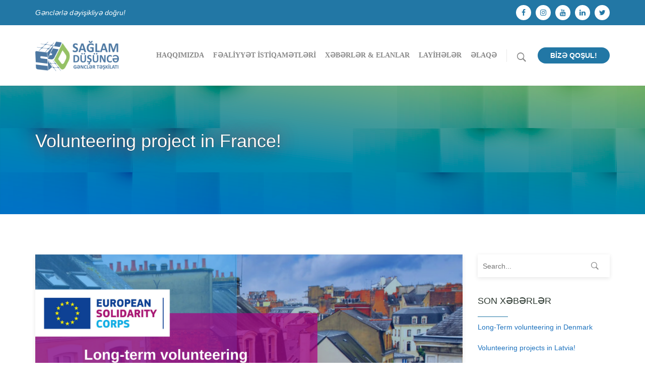

--- FILE ---
content_type: text/html; charset=UTF-8
request_url: https://csyo-az.org/2021/07/09/esc0709/
body_size: 20338
content:
<!DOCTYPE html>
<!-- Open HTML -->
<html lang="az">
    <!-- Open Head -->
    <head>
        <meta charset="UTF-8">
        <meta name="viewport" content="width=device-width, initial-scale=1">
        <link rel="profile" href="http://gmpg.org/xfn/11">
                                            <link rel="shortcut icon" href="https://csyo-az.org/wp-content/uploads/2019/01/SDGT-CSYO.png" />
                            				<script>document.documentElement.className = document.documentElement.className + ' yes-js js_active js'</script>
			<title>Volunteering project in France! &#8211; Sağlam Düşüncə Gənclər Təşkilatı</title>
<meta name='robots' content='max-image-preview:large' />
<link rel='dns-prefetch' href='//maxcdn.bootstrapcdn.com' />
<link rel="alternate" type="application/rss+xml" title="Sağlam Düşüncə Gənclər Təşkilatı &raquo; Qidalandırıcısı" href="https://csyo-az.org/feed/" />
<link rel="alternate" type="application/rss+xml" title="Sağlam Düşüncə Gənclər Təşkilatı &raquo; Şərh Qidalandırıcısı" href="https://csyo-az.org/comments/feed/" />
<link rel='stylesheet' id='sb_instagram_styles-css' href='https://csyo-az.org/wp-content/plugins/instagram-feed/css/sbi-styles.min.css' type='text/css' media='all' />
<link rel='stylesheet' id='wp-block-library-css' href='https://csyo-az.org/wp-includes/css/dist/block-library/style.min.css' type='text/css' media='all' />
<link rel='stylesheet' id='wc-block-style-css' href='https://csyo-az.org/wp-content/plugins/woocommerce/packages/woocommerce-blocks/build/style.css' type='text/css' media='all' />
<link rel='stylesheet' id='jquery-selectBox-css' href='https://csyo-az.org/wp-content/plugins/yith-woocommerce-wishlist/assets/css/jquery.selectBox.css' type='text/css' media='all' />
<link rel='stylesheet' id='yith-wcwl-font-awesome-css' href='https://csyo-az.org/wp-content/plugins/yith-woocommerce-wishlist/assets/css/font-awesome.min.css' type='text/css' media='all' />
<link rel='stylesheet' id='yith-wcwl-main-css' href='https://csyo-az.org/wp-content/plugins/yith-woocommerce-wishlist/assets/css/style.css' type='text/css' media='all' />
<link rel='stylesheet' id='classic-theme-styles-css' href='https://csyo-az.org/wp-includes/css/classic-themes.min.css' type='text/css' media='all' />
<style id='global-styles-inline-css' type='text/css'>
body{--wp--preset--color--black: #000000;--wp--preset--color--cyan-bluish-gray: #abb8c3;--wp--preset--color--white: #ffffff;--wp--preset--color--pale-pink: #f78da7;--wp--preset--color--vivid-red: #cf2e2e;--wp--preset--color--luminous-vivid-orange: #ff6900;--wp--preset--color--luminous-vivid-amber: #fcb900;--wp--preset--color--light-green-cyan: #7bdcb5;--wp--preset--color--vivid-green-cyan: #00d084;--wp--preset--color--pale-cyan-blue: #8ed1fc;--wp--preset--color--vivid-cyan-blue: #0693e3;--wp--preset--color--vivid-purple: #9b51e0;--wp--preset--gradient--vivid-cyan-blue-to-vivid-purple: linear-gradient(135deg,rgba(6,147,227,1) 0%,rgb(155,81,224) 100%);--wp--preset--gradient--light-green-cyan-to-vivid-green-cyan: linear-gradient(135deg,rgb(122,220,180) 0%,rgb(0,208,130) 100%);--wp--preset--gradient--luminous-vivid-amber-to-luminous-vivid-orange: linear-gradient(135deg,rgba(252,185,0,1) 0%,rgba(255,105,0,1) 100%);--wp--preset--gradient--luminous-vivid-orange-to-vivid-red: linear-gradient(135deg,rgba(255,105,0,1) 0%,rgb(207,46,46) 100%);--wp--preset--gradient--very-light-gray-to-cyan-bluish-gray: linear-gradient(135deg,rgb(238,238,238) 0%,rgb(169,184,195) 100%);--wp--preset--gradient--cool-to-warm-spectrum: linear-gradient(135deg,rgb(74,234,220) 0%,rgb(151,120,209) 20%,rgb(207,42,186) 40%,rgb(238,44,130) 60%,rgb(251,105,98) 80%,rgb(254,248,76) 100%);--wp--preset--gradient--blush-light-purple: linear-gradient(135deg,rgb(255,206,236) 0%,rgb(152,150,240) 100%);--wp--preset--gradient--blush-bordeaux: linear-gradient(135deg,rgb(254,205,165) 0%,rgb(254,45,45) 50%,rgb(107,0,62) 100%);--wp--preset--gradient--luminous-dusk: linear-gradient(135deg,rgb(255,203,112) 0%,rgb(199,81,192) 50%,rgb(65,88,208) 100%);--wp--preset--gradient--pale-ocean: linear-gradient(135deg,rgb(255,245,203) 0%,rgb(182,227,212) 50%,rgb(51,167,181) 100%);--wp--preset--gradient--electric-grass: linear-gradient(135deg,rgb(202,248,128) 0%,rgb(113,206,126) 100%);--wp--preset--gradient--midnight: linear-gradient(135deg,rgb(2,3,129) 0%,rgb(40,116,252) 100%);--wp--preset--duotone--dark-grayscale: url('#wp-duotone-dark-grayscale');--wp--preset--duotone--grayscale: url('#wp-duotone-grayscale');--wp--preset--duotone--purple-yellow: url('#wp-duotone-purple-yellow');--wp--preset--duotone--blue-red: url('#wp-duotone-blue-red');--wp--preset--duotone--midnight: url('#wp-duotone-midnight');--wp--preset--duotone--magenta-yellow: url('#wp-duotone-magenta-yellow');--wp--preset--duotone--purple-green: url('#wp-duotone-purple-green');--wp--preset--duotone--blue-orange: url('#wp-duotone-blue-orange');--wp--preset--font-size--small: 13px;--wp--preset--font-size--medium: 20px;--wp--preset--font-size--large: 36px;--wp--preset--font-size--x-large: 42px;--wp--preset--spacing--20: 0.44rem;--wp--preset--spacing--30: 0.67rem;--wp--preset--spacing--40: 1rem;--wp--preset--spacing--50: 1.5rem;--wp--preset--spacing--60: 2.25rem;--wp--preset--spacing--70: 3.38rem;--wp--preset--spacing--80: 5.06rem;}:where(.is-layout-flex){gap: 0.5em;}body .is-layout-flow > .alignleft{float: left;margin-inline-start: 0;margin-inline-end: 2em;}body .is-layout-flow > .alignright{float: right;margin-inline-start: 2em;margin-inline-end: 0;}body .is-layout-flow > .aligncenter{margin-left: auto !important;margin-right: auto !important;}body .is-layout-constrained > .alignleft{float: left;margin-inline-start: 0;margin-inline-end: 2em;}body .is-layout-constrained > .alignright{float: right;margin-inline-start: 2em;margin-inline-end: 0;}body .is-layout-constrained > .aligncenter{margin-left: auto !important;margin-right: auto !important;}body .is-layout-constrained > :where(:not(.alignleft):not(.alignright):not(.alignfull)){max-width: var(--wp--style--global--content-size);margin-left: auto !important;margin-right: auto !important;}body .is-layout-constrained > .alignwide{max-width: var(--wp--style--global--wide-size);}body .is-layout-flex{display: flex;}body .is-layout-flex{flex-wrap: wrap;align-items: center;}body .is-layout-flex > *{margin: 0;}:where(.wp-block-columns.is-layout-flex){gap: 2em;}.has-black-color{color: var(--wp--preset--color--black) !important;}.has-cyan-bluish-gray-color{color: var(--wp--preset--color--cyan-bluish-gray) !important;}.has-white-color{color: var(--wp--preset--color--white) !important;}.has-pale-pink-color{color: var(--wp--preset--color--pale-pink) !important;}.has-vivid-red-color{color: var(--wp--preset--color--vivid-red) !important;}.has-luminous-vivid-orange-color{color: var(--wp--preset--color--luminous-vivid-orange) !important;}.has-luminous-vivid-amber-color{color: var(--wp--preset--color--luminous-vivid-amber) !important;}.has-light-green-cyan-color{color: var(--wp--preset--color--light-green-cyan) !important;}.has-vivid-green-cyan-color{color: var(--wp--preset--color--vivid-green-cyan) !important;}.has-pale-cyan-blue-color{color: var(--wp--preset--color--pale-cyan-blue) !important;}.has-vivid-cyan-blue-color{color: var(--wp--preset--color--vivid-cyan-blue) !important;}.has-vivid-purple-color{color: var(--wp--preset--color--vivid-purple) !important;}.has-black-background-color{background-color: var(--wp--preset--color--black) !important;}.has-cyan-bluish-gray-background-color{background-color: var(--wp--preset--color--cyan-bluish-gray) !important;}.has-white-background-color{background-color: var(--wp--preset--color--white) !important;}.has-pale-pink-background-color{background-color: var(--wp--preset--color--pale-pink) !important;}.has-vivid-red-background-color{background-color: var(--wp--preset--color--vivid-red) !important;}.has-luminous-vivid-orange-background-color{background-color: var(--wp--preset--color--luminous-vivid-orange) !important;}.has-luminous-vivid-amber-background-color{background-color: var(--wp--preset--color--luminous-vivid-amber) !important;}.has-light-green-cyan-background-color{background-color: var(--wp--preset--color--light-green-cyan) !important;}.has-vivid-green-cyan-background-color{background-color: var(--wp--preset--color--vivid-green-cyan) !important;}.has-pale-cyan-blue-background-color{background-color: var(--wp--preset--color--pale-cyan-blue) !important;}.has-vivid-cyan-blue-background-color{background-color: var(--wp--preset--color--vivid-cyan-blue) !important;}.has-vivid-purple-background-color{background-color: var(--wp--preset--color--vivid-purple) !important;}.has-black-border-color{border-color: var(--wp--preset--color--black) !important;}.has-cyan-bluish-gray-border-color{border-color: var(--wp--preset--color--cyan-bluish-gray) !important;}.has-white-border-color{border-color: var(--wp--preset--color--white) !important;}.has-pale-pink-border-color{border-color: var(--wp--preset--color--pale-pink) !important;}.has-vivid-red-border-color{border-color: var(--wp--preset--color--vivid-red) !important;}.has-luminous-vivid-orange-border-color{border-color: var(--wp--preset--color--luminous-vivid-orange) !important;}.has-luminous-vivid-amber-border-color{border-color: var(--wp--preset--color--luminous-vivid-amber) !important;}.has-light-green-cyan-border-color{border-color: var(--wp--preset--color--light-green-cyan) !important;}.has-vivid-green-cyan-border-color{border-color: var(--wp--preset--color--vivid-green-cyan) !important;}.has-pale-cyan-blue-border-color{border-color: var(--wp--preset--color--pale-cyan-blue) !important;}.has-vivid-cyan-blue-border-color{border-color: var(--wp--preset--color--vivid-cyan-blue) !important;}.has-vivid-purple-border-color{border-color: var(--wp--preset--color--vivid-purple) !important;}.has-vivid-cyan-blue-to-vivid-purple-gradient-background{background: var(--wp--preset--gradient--vivid-cyan-blue-to-vivid-purple) !important;}.has-light-green-cyan-to-vivid-green-cyan-gradient-background{background: var(--wp--preset--gradient--light-green-cyan-to-vivid-green-cyan) !important;}.has-luminous-vivid-amber-to-luminous-vivid-orange-gradient-background{background: var(--wp--preset--gradient--luminous-vivid-amber-to-luminous-vivid-orange) !important;}.has-luminous-vivid-orange-to-vivid-red-gradient-background{background: var(--wp--preset--gradient--luminous-vivid-orange-to-vivid-red) !important;}.has-very-light-gray-to-cyan-bluish-gray-gradient-background{background: var(--wp--preset--gradient--very-light-gray-to-cyan-bluish-gray) !important;}.has-cool-to-warm-spectrum-gradient-background{background: var(--wp--preset--gradient--cool-to-warm-spectrum) !important;}.has-blush-light-purple-gradient-background{background: var(--wp--preset--gradient--blush-light-purple) !important;}.has-blush-bordeaux-gradient-background{background: var(--wp--preset--gradient--blush-bordeaux) !important;}.has-luminous-dusk-gradient-background{background: var(--wp--preset--gradient--luminous-dusk) !important;}.has-pale-ocean-gradient-background{background: var(--wp--preset--gradient--pale-ocean) !important;}.has-electric-grass-gradient-background{background: var(--wp--preset--gradient--electric-grass) !important;}.has-midnight-gradient-background{background: var(--wp--preset--gradient--midnight) !important;}.has-small-font-size{font-size: var(--wp--preset--font-size--small) !important;}.has-medium-font-size{font-size: var(--wp--preset--font-size--medium) !important;}.has-large-font-size{font-size: var(--wp--preset--font-size--large) !important;}.has-x-large-font-size{font-size: var(--wp--preset--font-size--x-large) !important;}
.wp-block-navigation a:where(:not(.wp-element-button)){color: inherit;}
:where(.wp-block-columns.is-layout-flex){gap: 2em;}
.wp-block-pullquote{font-size: 1.5em;line-height: 1.6;}
</style>
<link rel='stylesheet' id='contact-form-7-css' href='https://csyo-az.org/wp-content/plugins/contact-form-7/includes/css/styles.css' type='text/css' media='all' />
<link rel='stylesheet' id='cff-css' href='https://csyo-az.org/wp-content/plugins/custom-facebook-feed/css/cff-style.css' type='text/css' media='all' />
<link rel='stylesheet' id='sb-font-awesome-css' href='https://maxcdn.bootstrapcdn.com/font-awesome/4.7.0/css/font-awesome.min.css' type='text/css' media='all' />
<link rel='stylesheet' id='easy-facebook-likebox-custom-fonts-css' href='https://csyo-az.org/wp-content/plugins/easy-facebook-likebox/frontend/assets/css/esf-custom-fonts.css' type='text/css' media='all' />
<link rel='stylesheet' id='easy-facebook-likebox-popup-styles-css' href='https://csyo-az.org/wp-content/plugins/easy-facebook-likebox/facebook/frontend/assets/css/magnific-popup.css' type='text/css' media='all' />
<link rel='stylesheet' id='easy-facebook-likebox-frontend-css' href='https://csyo-az.org/wp-content/plugins/easy-facebook-likebox/facebook/frontend/assets/css/easy-facebook-likebox-frontend.css' type='text/css' media='all' />
<link rel='stylesheet' id='easy-facebook-likebox-customizer-style-css' href='https://csyo-az.org/wp-admin/admin-ajax.php?action=easy-facebook-likebox-customizer-style' type='text/css' media='all' />
<link rel='stylesheet' id='fancybox-css' href='https://csyo-az.org/wp-content/plugins/milo-eco-core/assets/libraries/fancybox/jquery.fancybox-1.3.4.css' type='text/css' media='all' />
<link rel='stylesheet' id='rs-plugin-settings-css' href='https://csyo-az.org/wp-content/plugins/revslider/public/assets/css/settings.css' type='text/css' media='all' />
<style id='rs-plugin-settings-inline-css' type='text/css'>
#rs-demo-id {}
</style>
<link rel='stylesheet' id='woocommerce-layout-css' href='https://csyo-az.org/wp-content/plugins/woocommerce/assets/css/woocommerce-layout.css' type='text/css' media='all' />
<link rel='stylesheet' id='woocommerce-smallscreen-css' href='https://csyo-az.org/wp-content/plugins/woocommerce/assets/css/woocommerce-smallscreen.css' type='text/css' media='only screen and (max-width: 768px)' />
<link rel='stylesheet' id='woocommerce-general-css' href='https://csyo-az.org/wp-content/plugins/woocommerce/assets/css/woocommerce.css' type='text/css' media='all' />
<style id='woocommerce-inline-inline-css' type='text/css'>
.woocommerce form .form-row .required { visibility: visible; }
</style>
<link rel='stylesheet' id='jquery-colorbox-css' href='https://csyo-az.org/wp-content/plugins/yith-woocommerce-compare/assets/css/colorbox.css' type='text/css' media='all' />
<link rel='stylesheet' id='woocommerce_prettyPhoto_css-css' href='//csyo-az.org/wp-content/plugins/woocommerce/assets/css/prettyPhoto.css' type='text/css' media='all' />
<link rel='stylesheet' id='milo-megamenu-animate-css' href='https://csyo-az.org/wp-content/themes/milo-eco/framework/core/megamenu/assets/css/animate.css' type='text/css' media='all' />
<link rel='stylesheet' id='esf-custom-fonts-css' href='https://csyo-az.org/wp-content/plugins/easy-facebook-likebox/frontend/assets/css/esf-custom-fonts.css' type='text/css' media='all' />
<link rel='stylesheet' id='esf-insta-frontend-css' href='https://csyo-az.org/wp-content/plugins/easy-facebook-likebox//instagram/frontend/assets/css/esf-insta-frontend.css' type='text/css' media='all' />
<link rel='stylesheet' id='esf-insta-customizer-style-css' href='https://csyo-az.org/wp-admin/admin-ajax.php?action=esf-insta-customizer-style' type='text/css' media='all' />
<link rel='stylesheet' id='bootstrap-css' href='https://csyo-az.org/wp-content/themes/milo-eco/assets/libraries/bootstrap/css/bootstrap.min.css' type='text/css' media='all' />
<link rel='stylesheet' id='font-awesome-css' href='https://csyo-az.org/wp-content/plugins/js_composer/assets/lib/bower/font-awesome/css/font-awesome.min.css' type='text/css' media='all' />
<style id='font-awesome-inline-css' type='text/css'>
[data-font="FontAwesome"]:before {font-family: 'FontAwesome' !important;content: attr(data-icon) !important;speak: none !important;font-weight: normal !important;font-variant: normal !important;text-transform: none !important;line-height: 1 !important;font-style: normal !important;-webkit-font-smoothing: antialiased !important;-moz-osx-font-smoothing: grayscale !important;}
</style>
<link rel='stylesheet' id='font-awesome-animation-css' href='https://csyo-az.org/wp-content/themes/milo-eco/assets/libraries/fonts-awesome/css/font-awesome-animation.min.css' type='text/css' media='all' />
<link rel='stylesheet' id='font-ionicons-css' href='https://csyo-az.org/wp-content/themes/milo-eco/assets/libraries/ionicons/css/ionicons.min.css' type='text/css' media='all' />
<link rel='stylesheet' id='jplayer-css' href='https://csyo-az.org/wp-content/themes/milo-eco/assets/libraries/jPlayer/skin/milo/skin.css' type='text/css' media='all' />
<link rel='stylesheet' id='owl-carousel-css' href='https://csyo-az.org/wp-content/themes/milo-eco/assets/libraries/owl-carousel/assets/owl.carousel.min.css' type='text/css' media='all' />
<link rel='stylesheet' id='milo-prettyPhoto-css' href='https://csyo-az.org/wp-content/themes/milo-eco/assets/libraries/prettyPhoto/css/prettyPhoto.css' type='text/css' media='all' />
<link rel='stylesheet' id='magnific-popup-css' href='https://csyo-az.org/wp-content/themes/milo-eco/assets/libraries/magnificPopup/magnific-popup.css' type='text/css' media='all' />
<link rel='stylesheet' id='scrollbar-css' href='https://csyo-az.org/wp-content/themes/milo-eco/assets/libraries/scrollbar/css/jquery.scrollbar.css' type='text/css' media='all' />
<link rel='stylesheet' id='milo-vc-customize-css' href='https://csyo-az.org/wp-content/themes/milo-eco/assets/css/vc-customize.css' type='text/css' media='all' />
<link rel='stylesheet' id='milo-theme-style-css' href='https://csyo-az.org/wp-content/themes/milo-eco/style.css' type='text/css' media='all' />
<link rel='stylesheet' id='milo-theme-style-custom-css' href='https://csyo-az.org/wp-content/uploads/style-custom.min.css' type='text/css' media='all' />
<script type="text/template" id="tmpl-variation-template">
	<div class="woocommerce-variation-description">{{{ data.variation.variation_description }}}</div>
	<div class="woocommerce-variation-price">{{{ data.variation.price_html }}}</div>
	<div class="woocommerce-variation-availability">{{{ data.variation.availability_html }}}</div>
</script>
<script type="text/template" id="tmpl-unavailable-variation-template">
	<p>Sorry, this product is unavailable. Please choose a different combination.</p>
</script>
<script type='text/javascript' src='https://csyo-az.org/wp-includes/js/jquery/jquery.min.js' id='jquery-core-js'></script>
<script type='text/javascript' src='https://csyo-az.org/wp-includes/js/jquery/jquery-migrate.min.js' id='jquery-migrate-js'></script>
<script type='text/javascript' src='https://csyo-az.org/wp-content/plugins/easy-facebook-likebox/facebook/frontend/assets/js/jquery.magnific-popup.min.js' id='easy-facebook-likebox-popup-script-js'></script>
<script type='text/javascript' id='easy-facebook-likebox-public-script-js-extra'>
/* <![CDATA[ */
var public_ajax = {"ajax_url":"https:\/\/csyo-az.org\/wp-admin\/admin-ajax.php","efbl_is_fb_pro":""};
/* ]]> */
</script>
<script type='text/javascript' src='https://csyo-az.org/wp-content/plugins/easy-facebook-likebox/facebook/frontend/assets/js/public.js' id='easy-facebook-likebox-public-script-js'></script>
<script type='text/javascript' src='https://csyo-az.org/wp-content/plugins/milo-eco-core/assets/libraries/fancybox/jquery.fancybox-1.3.4.pack.js' id='fancybox-js'></script>
<script type='text/javascript' src='https://csyo-az.org/wp-content/plugins/revslider/public/assets/js/jquery.themepunch.tools.min.js' id='tp-tools-js'></script>
<script type='text/javascript' src='https://csyo-az.org/wp-content/plugins/revslider/public/assets/js/jquery.themepunch.revolution.min.js' id='revmin-js'></script>
<script type='text/javascript' src='https://csyo-az.org/wp-content/plugins/woocommerce/assets/js/jquery-blockui/jquery.blockUI.min.js' id='jquery-blockui-js'></script>
<script type='text/javascript' id='wc-add-to-cart-js-extra'>
/* <![CDATA[ */
var wc_add_to_cart_params = {"ajax_url":"\/wp-admin\/admin-ajax.php","wc_ajax_url":"\/?wc-ajax=%%endpoint%%","i18n_view_cart":"View cart","cart_url":"https:\/\/csyo-az.org","is_cart":"","cart_redirect_after_add":"no"};
/* ]]> */
</script>
<script type='text/javascript' src='https://csyo-az.org/wp-content/plugins/woocommerce/assets/js/frontend/add-to-cart.min.js' id='wc-add-to-cart-js'></script>
<script type='text/javascript' src='https://csyo-az.org/wp-content/plugins/js_composer/assets/js/vendors/woocommerce-add-to-cart.js' id='vc_woocommerce-add-to-cart-js-js'></script>
<script type='text/javascript' src='https://csyo-az.org/wp-content/plugins/easy-facebook-likebox/frontend/assets/js/imagesloaded.pkgd.min.js' id='imagesloaded.pkgd.min-js'></script>
<script type='text/javascript' id='esf-insta-public-js-extra'>
/* <![CDATA[ */
var esf_insta = {"ajax_url":"https:\/\/csyo-az.org\/wp-admin\/admin-ajax.php","version":"free","nonce":"1c5cb31cb2"};
/* ]]> */
</script>
<script type='text/javascript' src='https://csyo-az.org/wp-content/plugins/easy-facebook-likebox//instagram/frontend/assets/js/esf-insta-public.js' id='esf-insta-public-js'></script>
<link rel="https://api.w.org/" href="https://csyo-az.org/wp-json/" /><link rel="alternate" type="application/json" href="https://csyo-az.org/wp-json/wp/v2/posts/5109" /><link rel="EditURI" type="application/rsd+xml" title="RSD" href="https://csyo-az.org/xmlrpc.php?rsd" />
<link rel="wlwmanifest" type="application/wlwmanifest+xml" href="https://csyo-az.org/wp-includes/wlwmanifest.xml" />
<meta name="generator" content="WordPress 6.1.9" />
<meta name="generator" content="WooCommerce 3.9.5" />
<link rel="canonical" href="https://csyo-az.org/2021/07/09/esc0709/" />
<link rel='shortlink' href='https://csyo-az.org/?p=5109' />
<link rel="alternate" type="application/json+oembed" href="https://csyo-az.org/wp-json/oembed/1.0/embed?url=https%3A%2F%2Fcsyo-az.org%2F2021%2F07%2F09%2Fesc0709%2F" />
<link rel="alternate" type="text/xml+oembed" href="https://csyo-az.org/wp-json/oembed/1.0/embed?url=https%3A%2F%2Fcsyo-az.org%2F2021%2F07%2F09%2Fesc0709%2F&#038;format=xml" />
<style type="text/css" data-type="vc_shortcodes-custom-css">.vc_custom_1548598383652{padding-top: 3% !important;padding-bottom: 1% !important;background-color: #3c3c3c !important;}.vc_custom_1489938663387{background-color: #353535 !important;}.vc_custom_1548597825308{padding-bottom: 15px !important;}.vc_custom_1548597830444{padding-bottom: 15px !important;}.vc_custom_1486479823908{margin-top: -5px !important;}</style>	<noscript><style>.woocommerce-product-gallery{ opacity: 1 !important; }</style></noscript>
	<meta name="generator" content="Powered by WPBakery Page Builder - drag and drop page builder for WordPress."/>
<!--[if lte IE 9]><link rel="stylesheet" type="text/css" href="https://csyo-az.org/wp-content/plugins/js_composer/assets/css/vc_lte_ie9.min.css" media="screen"><![endif]--><meta name="generator" content="Powered by Slider Revolution 5.4.8.1 - responsive, Mobile-Friendly Slider Plugin for WordPress with comfortable drag and drop interface." />
<script type="text/javascript">function setREVStartSize(e){									
						try{ e.c=jQuery(e.c);var i=jQuery(window).width(),t=9999,r=0,n=0,l=0,f=0,s=0,h=0;
							if(e.responsiveLevels&&(jQuery.each(e.responsiveLevels,function(e,f){f>i&&(t=r=f,l=e),i>f&&f>r&&(r=f,n=e)}),t>r&&(l=n)),f=e.gridheight[l]||e.gridheight[0]||e.gridheight,s=e.gridwidth[l]||e.gridwidth[0]||e.gridwidth,h=i/s,h=h>1?1:h,f=Math.round(h*f),"fullscreen"==e.sliderLayout){var u=(e.c.width(),jQuery(window).height());if(void 0!=e.fullScreenOffsetContainer){var c=e.fullScreenOffsetContainer.split(",");if (c) jQuery.each(c,function(e,i){u=jQuery(i).length>0?u-jQuery(i).outerHeight(!0):u}),e.fullScreenOffset.split("%").length>1&&void 0!=e.fullScreenOffset&&e.fullScreenOffset.length>0?u-=jQuery(window).height()*parseInt(e.fullScreenOffset,0)/100:void 0!=e.fullScreenOffset&&e.fullScreenOffset.length>0&&(u-=parseInt(e.fullScreenOffset,0))}f=u}else void 0!=e.minHeight&&f<e.minHeight&&(f=e.minHeight);e.c.closest(".rev_slider_wrapper").css({height:f})					
						}catch(d){console.log("Failure at Presize of Slider:"+d)}						
					};</script>
		<style type="text/css" id="wp-custom-css">
			.navbar-nav a {
	font-family: 'Calibri'!important;
	font-size: 14px !important;
}
.navbar-nav > li > a {
		padding: 20px 9px;
}

header.header-1 .milo-header-wrapper .header-left .header-logo a img {
    padding-top: 10px;
    padding-bottom: 10px;
		max-height: 80px; }


.recent-news-shortcode-wrapper.style_1 .recent-news-container article .recent_news_content .post-content .post-title a {
    color: #2e3a32;
		text-transform: none; }


.milo-single-blog .single-content .single-wrapper article .post-meta-wrapper .post-meta-info .post-info .post-meta-author {
		display: none; }

.milo-single-blog .single-content .single-wrapper article .post-meta-wrapper .post-meta-info .post-info div:last-child {
    border-right: none;
		display: none; }

.h4, .h5, .h6, h4, h5, h6 {
    margin-top: 2px;
		margin-bottom: 0px; }

h5 {
    font-family: Calibri, Helvetica, sans-serif !important;
    font-weight: 400;
    font-style: normal;
    font-size: 18px; }

body {
    font-family: Calibri, Helvetica, sans-serif !important;
    font-weight: 400;
    font-style: normal;
		font-size: 14px; }

.vc_custom_heading.style_1 {
    color: #4d78a2;
    font-family: Calibri, Helvetica, sans-serif;
    font-weight: normal;
    margin-bottom: 30px;
    padding-bottom: 15px;
		position: relative; }

.myClassBold {
  font-weight: bold;
}

.milo-archive-blog .archive-content .archive-content-layout article .post-wrapper .post-content-wrapper .post-detail .post-title a {
    color: #4d78a2;
    font-family: Calibri, Helvetica, sans-serif;
		font-weight: normal; }

.milo-archive-blog .archive-content .archive-content-layout article .post-wrapper .post-content-wrapper .post-detail .read-more {
    color: #4d78a2;
    display: block;
		margin-top: 2px; }


.milo-archive-blog .archive-content .archive-content-layout article .post-wrapper .post-content-wrapper .post-detail .post-meta-info .post-meta-author {
		display: none; }


.milo-archive-blog .archive-content .archive-content-layout article .post-wrapper .post-content-wrapper .post-detail .post-meta-info div:last-child {
    border-right: none;
		display: none; }


.milo-archive-blog .archive-content .archive-content-layout article .post-wrapper .post-content-wrapper .post-detail .post-excerpt {
		margin-top: 8px; }

.vc_custom_heading.style_2 {
    color: #4d78a2;
    font-family: Calibri, Helvetica, sans-serif;
    font-weight: normal;
    margin-bottom: 30px;
    padding-bottom: 15px;
		position: relative; }

.recent-news-shortcode-wrapper.style_1 .recent-news-container article .recent_news_content .post-content .post-meta .post-author {
	display: none;
}

.header-customize-item .donate-button-menu:hover {
    background: #96c267;
    -webkit-transition: all .3s;
    -o-transition: all .3s;
    transition: all .3s;
}


.vc_btn3.vc_btn3-color-juicy-pink, .vc_btn3.vc_btn3-color-juicy-pink.vc_btn3-style-flat {
    color: #fff;
    background-color: #4d78a2;
}

.vc_btn3.vc_btn3-color-juicy-pink.vc_btn3-style-flat:focus, .vc_btn3.vc_btn3-color-juicy-pink.vc_btn3-style-flat:hover, .vc_btn3.vc_btn3-color-juicy-pink:focus, .vc_btn3.vc_btn3-color-juicy-pink:hover {
    color: #f7f7f7;
    background-color: #95c166;
}


.vc_btn3-container.vc_btn3-left {
    text-align: left;
    display: none;
}


h6 {
    font-family: Arial, Helvetica, sans-serif;
    font-weight: 400;
    font-style: normal;
    font-size: 14px;
    line-height: 2;
}

h4 {
    font-family: Calibri;
    font-weight: 400;
    font-style: normal;
    font-size: 21px;
    line-height: 1.9;
}

.milo-page-title-section .milo-page-title-wrapper .page-title-inner .block-center-inner h1 {
    text-shadow: 0px 0px 1px black, 0 0 1em red;
}

.milo-page-title-section .milo-breadcrumb-wrapper .breadcrumbs {
    text-shadow: 0px 0px 2px black, 0 0 0em red;
}

.icon-box-shortcode-wrapper.style_2 .icon-box-content-wrapper .icon-content .icon-title {
    padding: 8px 0;
}

.milo-page-title-section .milo-page-title-wrapper .page-title-inner .block-center-inner h1 {
    text-transform: inherit;
}

.milo-page-title-section .milo-breadcrumb-wrapper .breadcrumbs {

    display: none;
}

.recent-news-shortcode-wrapper.style_1 .recent-news-container article .recent_news_content .post-content .btn-readmore {
    color: #2277a5;
    display: none;
}

.teammember-shortcode-wrapper.carousel .teammember-list .teammember-item .teammember-content .teammember-meta .teammember-position {
    color: #5c5d5d;
    padding-bottom: 15px;
    padding-top: 5px;
    font-weight: 700;
}

.teammember-shortcode-wrapper.carousel .teammember-list .teammember-item .teammember-content .teammember-meta .teammember-title {
    color: #2277a5;
    margin-top: 35px;
    text-transform: none;
}

@media (min-width: 992px)
.col-md-8 {
    width: 55.666667%;
}

@media (min-width: 992px)
.col-md-4 {
    width: 44.333333%;
}		</style>
		<style type="text/css" title="dynamic-css" class="options-output">body{background-repeat:no-repeat;background-size:cover;background-attachment:fixed;background-position:center center;}body{font-family:Arial, Helvetica, sans-serif;font-weight:400;font-style:normal;font-size:14px;}h1{font-family:Arial, Helvetica, sans-serif;font-weight:400;font-style:normal;font-size:39px;}h2{font-family:Arial, Helvetica, sans-serif;font-weight:400;font-style:normal;font-size:28px;}h3{font-family:Arial, Helvetica, sans-serif;font-weight:400;font-style:normal;font-size:24px;}h4{font-family:Arial, Helvetica, sans-serif;font-weight:400;font-style:normal;font-size:21px;}h5{font-family:Arial, Helvetica, sans-serif;font-weight:400;font-style:normal;font-size:18px;}h6{font-family:Arial, Helvetica, sans-serif;font-weight:400;font-style:normal;font-size:14px;}{font-family:Arial, Helvetica, sans-serif;font-weight:700;font-size:13px;}.page-title-inner h1{font-family:Arial, Helvetica, sans-serif;font-weight:400;font-style:normal;font-size:36px;}.page-title-inner .page-sub-title{font-family:Arial, Helvetica, sans-serif;font-weight:400;font-style:italic;font-size:14px;}</style><noscript><style type="text/css"> .wpb_animate_when_almost_visible { opacity: 1; }</style></noscript>    </head>
    <!-- Close Head -->
    <body class="post-template-default single single-post postid-5109 single-format-standard theme-milo-eco woocommerce-no-js group-blog layout-wide wpb-js-composer js-comp-ver-5.6 vc_responsive">
        <!-- Display newsletter popup -->
        <!-- Open milo main -->
        <div id="milo-main">
            <div class="milo-top-bar">
    <div class="container">
        <div class="row">
                            <div class="top-sidebar top-bar-left col-md-6 col-sm-6 col-xs-12">
                    <aside id="custom_html-3" class="widget_text widget widget_custom_html"><div class="textwidget custom-html-widget"><i>Gənclərlə dəyişikliyə doğru!</i></div></aside>                </div>
                                        <div class="top-sidebar top-bar-right col-md-6 col-sm-6 col-xs-12">
                    <aside id="milo-social-profile-1" class="widget widget-social-profile">	    		    <ul class="social-profile social-icon-no-border"><li><a title="Facebook" href="https://www.facebook.com/sdgt.csyo" target="_blank"><i class="fa fa-facebook"></i>Facebook</a></li>
<li><a title="Instagram" href="https://www.instagram.com/sdgt.csyo" target="_blank"><i class="fa fa-instagram"></i>Instagram</a></li>
<li><a title="Youtube" href="https://www.youtube.com/sdgtcsyo" target="_blank"><i class="fa fa-youtube"></i>Youtube</a></li>
<li><a title="Linkedin" href="https://www.linkedin.com/company/csyo" target="_blank"><i class="fa fa-linkedin"></i>Linkedin</a></li>
<li><a title="Twitter" href="https://twitter.com/SDGTCSYO" target="_blank"><i class="fa fa-twitter"></i>Twitter</a></li>
</ul>	    </aside>                </div>
                    </div>
    </div>
</div>    <header id="milo-mobile-header" class="milo-mobile-header header-mobile-1">
        <div class="milo-header-container-wrapper menu-drop-fly header-mobile-sticky">
        <div class="container milo-mobile-header-wrapper">
            <div class="milo-mobile-header-inner">
                <div class="toggle-icon-wrapper toggle-mobile-menu" data-ref="milo-nav-mobile-menu" data-drop-type="fly">
                    <div class="toggle-icon"> <span></span></div>
                </div>
                <!-- Header mobile customize -->
                <div class="header-customize">
                                        <div class="search-button-wrapper header-customize-item">
    <a class="icon-search-menu" href="#" data-search-type="standard"><i class="wicon icon ion-ios-search-strong"></i></a>
</div>                                                        </div>
                <!-- End Header mobile customize -->
                                    <div class="header-logo-mobile">
                        <a  href="https://csyo-az.org/" title="Sağlam Düşüncə Gənclər Təşkilatı - Gənclərlə Dəyişikliyə Doğru!">
                            <img src="https://csyo-az.org/wp-content/uploads/2019/01/SDGT-az-e1548130860513.png" alt="Sağlam Düşüncə Gənclər Təşkilatı - Gənclərlə Dəyişikliyə Doğru!" />
                        </a>
                    </div>
                            </div>
            <div id="milo-nav-mobile-menu" class="milo-mobile-header-nav menu-drop-fly">
                                                    <ul id="menu-mobile-menu" class="milo-nav-mobile-menu"><li id="menu-item-mobile-2256" class="milo-menu menu_style_dropdown   menu-item menu-item-type-custom menu-item-object-custom menu-item-has-children level-0 "><a>Haqqımızda</a><b class="menu-caret"></b>
<ul class="sub-menu" style="">
	<li id="menu-item-mobile-1191" class="milo-menu menu_style_dropdown   menu-item menu-item-type-post_type menu-item-object-page level-1 "><a href="https://csyo-az.org/haqqimizda/">TƏŞKİLAT HAQQINDA</a></li>
	<li id="menu-item-mobile-4889" class="milo-menu menu_style_dropdown   menu-item menu-item-type-post_type menu-item-object-page level-1 "><a href="https://csyo-az.org/komanda/">STRUKTUR</a></li>
	<li id="menu-item-mobile-4362" class="milo-menu menu_style_dropdown   menu-item menu-item-type-post_type menu-item-object-page level-1 "><a href="https://csyo-az.org/terefdashlar/">TƏRƏFDAŞLAR</a></li>
</ul>
</li>
<li id="menu-item-mobile-2312" class="milo-menu menu_style_dropdown   menu-item menu-item-type-custom menu-item-object-custom menu-item-has-children level-0 "><a>Fəalİyyət İstİqamətlərİ</a><b class="menu-caret"></b>
<ul class="sub-menu" style="">
	<li id="menu-item-mobile-2470" class="milo-menu menu_style_dropdown   menu-item menu-item-type-post_type menu-item-object-page level-1 "><a href="https://csyo-az.org/saglam-heyat-terzi/">SAĞLAM HƏYAT TƏRZİ</a></li>
	<li id="menu-item-mobile-2469" class="milo-menu menu_style_dropdown   menu-item menu-item-type-post_type menu-item-object-page level-1 "><a href="https://csyo-az.org/ekoloji-marifl%c9%99ndirm%c9%99/">EKOLOJİ MARİFLƏNDİRMƏ</a></li>
	<li id="menu-item-mobile-2468" class="milo-menu menu_style_dropdown   menu-item menu-item-type-post_type menu-item-object-page level-1 "><a href="https://csyo-az.org/inkluziv-c%c9%99miyy%c9%99t/">İNKLÜZİV CƏMİYYƏT</a></li>
	<li id="menu-item-mobile-2467" class="milo-menu menu_style_dropdown   menu-item menu-item-type-post_type menu-item-object-page level-1 "><a href="https://csyo-az.org/t%c9%99hsilin-keyfiyy%c9%99tinin-artirilmasi/">TƏHSİLİN KEYFİYYƏTİNİN ARTIRILMASI</a></li>
	<li id="menu-item-mobile-2466" class="milo-menu menu_style_dropdown   menu-item menu-item-type-post_type menu-item-object-page level-1 "><a href="https://csyo-az.org/bgm/">BEYNƏLXALQ GƏNCLƏR MÜBADİLƏSİ</a></li>
</ul>
</li>
<li id="menu-item-mobile-2344" class="milo-menu menu_style_dropdown   menu-item menu-item-type-post_type menu-item-object-page level-0 "><a href="https://csyo-az.org/xeberler-elanlar/">Xəbərlər &#038; Elanlar</a></li>
<li id="menu-item-mobile-1117" class="milo-menu menu_style_dropdown   menu-item menu-item-type-custom menu-item-object-custom menu-item-has-children level-0 "><a>Layİhələr</a><b class="menu-caret"></b>
<ul class="sub-menu" style="">
	<li id="menu-item-mobile-1294" class="milo-menu menu_style_dropdown   menu-item menu-item-type-post_type menu-item-object-page level-1 "><a href="https://csyo-az.org/portfolio-packery-with-padding/">BİTMİŞ LAYİHƏLƏR</a></li>
	<li id="menu-item-mobile-1295" class="milo-menu menu_style_dropdown   menu-item menu-item-type-post_type menu-item-object-page level-1 "><a href="https://csyo-az.org/portfolio-3-columns/">DAVAM EDƏN LAYİHƏLƏR</a></li>
</ul>
</li>
<li id="menu-item-mobile-1229" class="milo-menu menu_style_dropdown   menu-item menu-item-type-post_type menu-item-object-page level-0 "><a href="https://csyo-az.org/contact/">Əlaqə</a></li>
</ul>                                            </div>
                            <div class="milo-mobile-menu-overlay"></div>
                    </div>
    </div>
</header>    <header id="milo-header" class="milo-main-header header-1 header-desktop-wrapper">
    <div class="milo-header-nav-wrapper header-sticky">
        <div class="container">
            <div class="milo-header-wrapper">
                <div class="header-left">
                    
<div class="header-logo has-logo-sticky">
    <a href="https://csyo-az.org/" class="logo-default" title="Sağlam Düşüncə Gənclər Təşkilatı - Gənclərlə Dəyişikliyə Doğru!">
        <img src="https://csyo-az.org/wp-content/uploads/2019/01/SDGT-az-e1548130860513.png" alt="Sağlam Düşüncə Gənclər Təşkilatı - Gənclərlə Dəyişikliyə Doğru!" />
    </a>
    <a href="https://csyo-az.org/" class="logo-retina" title="Sağlam Düşüncə Gənclər Təşkilatı - Gənclərlə Dəyişikliyə Doğru!">
        <img src="https://csyo-az.org/wp-content/uploads/2019/01/SDGT-az.png" alt="Sağlam Düşüncə Gənclər Təşkilatı - Gənclərlə Dəyişikliyə Doğru!" />
    </a>
        <a href="https://csyo-az.org/" class="logo-sticky" title="Sağlam Düşüncə Gənclər Təşkilatı - Gənclərlə Dəyişikliyə Doğru!">
        <img src="https://csyo-az.org/wp-content/uploads/2019/01/SDGT-az-ag.png" alt="Sağlam Düşüncə Gənclər Təşkilatı - Gənclərlə Dəyişikliyə Doğru!" />
    </a>
    </div>
                </div>
                <div class="header-right">
                                            <div id="primary-menu" class="menu-wrapper">
                            <ul id="main-menu" class="milo-main-menu nav-collapse navbar-nav"><li id="menu-item-2256" class="milo-menu menu_style_dropdown   menu-item menu-item-type-custom menu-item-object-custom menu-item-has-children level-0 "><a>Haqqımızda</a><b class="menu-caret"></b>
<ul class="sub-menu animated fadeInUp" style="">
	<li id="menu-item-1191" class="milo-menu menu_style_dropdown   menu-item menu-item-type-post_type menu-item-object-page level-1 "><a href="https://csyo-az.org/haqqimizda/">TƏŞKİLAT HAQQINDA</a></li>
	<li id="menu-item-4889" class="milo-menu menu_style_dropdown   menu-item menu-item-type-post_type menu-item-object-page level-1 "><a href="https://csyo-az.org/komanda/">STRUKTUR</a></li>
	<li id="menu-item-4362" class="milo-menu menu_style_dropdown   menu-item menu-item-type-post_type menu-item-object-page level-1 "><a href="https://csyo-az.org/terefdashlar/">TƏRƏFDAŞLAR</a></li>
</ul>
</li>
<li id="menu-item-2312" class="milo-menu menu_style_dropdown   menu-item menu-item-type-custom menu-item-object-custom menu-item-has-children level-0 "><a>Fəalİyyət İstİqamətlərİ</a><b class="menu-caret"></b>
<ul class="sub-menu animated fadeInUp" style="">
	<li id="menu-item-2470" class="milo-menu menu_style_dropdown   menu-item menu-item-type-post_type menu-item-object-page level-1 "><a href="https://csyo-az.org/saglam-heyat-terzi/">SAĞLAM HƏYAT TƏRZİ</a></li>
	<li id="menu-item-2469" class="milo-menu menu_style_dropdown   menu-item menu-item-type-post_type menu-item-object-page level-1 "><a href="https://csyo-az.org/ekoloji-marifl%c9%99ndirm%c9%99/">EKOLOJİ MARİFLƏNDİRMƏ</a></li>
	<li id="menu-item-2468" class="milo-menu menu_style_dropdown   menu-item menu-item-type-post_type menu-item-object-page level-1 "><a href="https://csyo-az.org/inkluziv-c%c9%99miyy%c9%99t/">İNKLÜZİV CƏMİYYƏT</a></li>
	<li id="menu-item-2467" class="milo-menu menu_style_dropdown   menu-item menu-item-type-post_type menu-item-object-page level-1 "><a href="https://csyo-az.org/t%c9%99hsilin-keyfiyy%c9%99tinin-artirilmasi/">TƏHSİLİN KEYFİYYƏTİNİN ARTIRILMASI</a></li>
	<li id="menu-item-2466" class="milo-menu menu_style_dropdown   menu-item menu-item-type-post_type menu-item-object-page level-1 "><a href="https://csyo-az.org/bgm/">BEYNƏLXALQ GƏNCLƏR MÜBADİLƏSİ</a></li>
</ul>
</li>
<li id="menu-item-2344" class="milo-menu menu_style_dropdown   menu-item menu-item-type-post_type menu-item-object-page level-0 "><a href="https://csyo-az.org/xeberler-elanlar/">Xəbərlər &#038; Elanlar</a></li>
<li id="menu-item-1117" class="milo-menu menu_style_dropdown   menu-item menu-item-type-custom menu-item-object-custom menu-item-has-children level-0 "><a>Layİhələr</a><b class="menu-caret"></b>
<ul class="sub-menu animated fadeInUp" style="">
	<li id="menu-item-1294" class="milo-menu menu_style_dropdown   menu-item menu-item-type-post_type menu-item-object-page level-1 "><a href="https://csyo-az.org/portfolio-packery-with-padding/">BİTMİŞ LAYİHƏLƏR</a></li>
	<li id="menu-item-1295" class="milo-menu menu_style_dropdown   menu-item menu-item-type-post_type menu-item-object-page level-1 "><a href="https://csyo-az.org/portfolio-3-columns/">DAVAM EDƏN LAYİHƏLƏR</a></li>
</ul>
</li>
<li id="menu-item-1229" class="milo-menu menu_style_dropdown   menu-item menu-item-type-post_type menu-item-object-page level-0 "><a href="https://csyo-az.org/contact/">Əlaqə</a></li>
</ul>                        </div>
                                                <div class="header-customize header-customize-nav">
        <div class="search-button-wrapper header-customize-item">
    <a class="icon-search-menu" href="#" data-search-type="standard"><i class="wicon icon ion-ios-search-strong"></i></a>
</div>    <div class="custom-text-wrapper header-customize-item">
        <a href="https://csyo-az.org/bize-qoshul" class="donate-button-menu">BİZƏ QOŞUL!</a>    </div>
    </div>
                    </div>
            </div>
        </div>
    </div>
</header>                <div id="milo_search_popup_wrapper" class="dialog animated">
        <div class="dialog__overlay"></div>
        <div class="dialog__content">
            <div class="dialog-inner">
                <form  method="get" action="https://csyo-az.org" class="search-popup-inner">
                    <input type="text" name="s" placeholder="Axtarış...">
                    <button type="submit"><i class="fa fa-search"></i></button>
                </form>
                <div><button class="action" data-dialog-close="close" type="button"><i class="fa fa-close"></i></button></div>
            </div>
        </div>
    </div>
                <!-- Open MILO Content Main -->
            <div id="milo-content-main" class="clearfix">
            
    <div class="milo-page-title-section">
            <section  class="milo-page-title-wrapper page-title-wrapper-bg" style="background-image: url(https://csyo-az.org/wp-content/uploads/2019/04/bg-page-title.png)">
            <div class="container">
                <div class="page-title-inner">
                    <div class="block-center-inner">
                        <h1>Volunteering project in France!</h1>
                                            </div>
                </div>
            </div>
        </section>
                <div class="milo-breadcrumb-wrapper">
            <div class="container">
                    <ul class="breadcrumbs"><li><a href="https://csyo-az.org/" class="home">Home</a></li><li><a href="https://csyo-az.org/category/elan/" title="Elan">Elan</a></li><li><span>Volunteering project in France!</span></li></ul>            </div>
        </div>
        </div>
<div class="milo-single-blog">
        <div class="container clearfix">
                    <div class="row clearfix">
        
                        <!-- Single content -->
            <div class="single-content col-md-9 col-sm-12 col-xs-12">
                <div class="single-wrapper">
                    <article id="post-5109" class="post-5109 post type-post status-publish format-standard has-post-thumbnail hentry category-elan category-esc-az clearfix">
    <div class="post-wrapper">
                    <div class="post-thumbnail-wrapper">
                <div class="post-thumbnail">
                                <a href="https://csyo-az.org/2021/07/09/esc0709/" class="post-thumbnail-overlay">
                                    <img class="img-responsive" src="https://csyo-az.org/wp-content/uploads/2021/07/ESC-calls-FB-cover-website-68.png" alt="Volunteering project in France!" />
                                </a>
                                <a data-rel="prettyPhoto" href="https://csyo-az.org/wp-content/uploads/2021/07/ESC-calls-FB-cover-website-68.png" class="prettyPhoto"><i class="fa fa-expand"></i></a>
                            </div>            </div>
                <div class="post-meta-wrapper">
            
<div class="post-meta-info">
    <h2 class="post-title">
        Volunteering project in France!    </h2>
    <div class="post-info">
                <div class="post-meta-date"><i class="fa fa-calendar"></i>09 İyl, 2021</div>
        <div class="post-meta-author">
            <i class="fa fa-user"></i>
            <a href="https://csyo-az.org/author/visitor/">Visitor</a>        </div>
        <div class="post-meta-category">
            <i class="fa fa-folder"></i>
                            <a href="https://csyo-az.org/category/elan/" rel="category tag">Elan</a>, <a href="https://csyo-az.org/category/esc-az/" rel="category tag">ESC</a>                    </div>
        <div class="post-meta-comment">
            <i class="fa fa-comment"></i>
            <a href="https://csyo-az.org/2021/07/09/esc0709/#respond">0</a>        </div>
    </div>
</div>        </div>
        <div class="post-content-wrapper">
            <div class="post-content">
                
<p>Location: <strong>Guichen, France</strong></p>



<p>Project name: <strong>Volunteering in the Youth Information Centre of Guichen</strong></p>



<p>Hosting organization: <strong>Service Information Jeunesse de Guichen</strong></p>



<p>Sending organization: <strong>“Common Sense” Youth Organization</strong></p>



<p><strong>Purpose of the project:</strong> The volunteer will be integrated into the various missions of the Youth Information Center : &#8211; Facilitating information workshops on international mobility: how to prepare for a departure abroad, presentation of the European Union’s mechanisms, discovery of Europe and its country, advantages of leaving, give envy; &#8211; Support the promotion and restitution of departures abroad: Support young people to carry out their restitution projects; &#8211; Contribute to the development of a network of partners linked to international mobility at local and international level; &#8211; Participate and develop the activities specific to the organisation ; &#8211; Personal project: The volunteer will be able to propose and implement other projects according to the opportunities, context and skills. As part of a personal project, he will have the opportunity to set up a project in connection with the international community.</p>



<p>Number of volunteers: <strong>1 volunteer between 18-30 years old (Only Azerbaijani citizenship)</strong></p>



<p>Project period &#8211; 01/10/2021 to 31/08/2022 (11 months)</p>



<p class="has-text-color has-vivid-red-color">Deadline: <strong>18th July 2021</strong></p>



<p><strong>How to apply?</strong> &#8211; Please fill in the <strong><a href="https://forms.office.com/r/tCQrizLjcx%20//" target="_blank" rel="noreferrer noopener" aria-label="Application Form (opens in a new tab)">Application Form</a></strong></p>



<p>All costs are covered by <strong>European Solidarity Corps</strong></p>



<p><strong>No participation fee!&nbsp;</strong></p>



<p>Language: <strong>English</strong></p>



<p class="has-text-color has-vivid-cyan-blue-color"><strong>Accommodation, food and transport arrangements: </strong></p>



<p>The volunteer will be housed in a Habitat Jeunes residence (Foyer de jeunes travailleurs). They welcome young people between the ages of 16 and 30 in independent housing and offer them various recreational and civic activities. This will allow the volunteer to meet French and international youth and share time with them. The accommodation is fully equipped with bathroom, kitchen, heating and other services. The travel expenses will be reimbursed on the basis defined by the European Commission. Pocket money will be provided, plus money for covering the food expenses.</p>



<p class="has-text-color has-vivid-cyan-blue-color"><strong>Application conditions and requirements for volunteering:</strong></p>



<p> &#8211; No specific qualification or language level is required. &#8211; The future volunteer should have a taste for animation and communication with young people. &#8211; If the volunteer has skills with information and communication technologies (social network, image and sound), this will be a plus, but will not be a selection criterion. &#8211; It will have to want to be fully involved in the proposed activities. The volunteer will be selected on his/her motivations to participate and get involved in Sijs projects.</p>



<p><strong>Sending organization information </strong><br> Name of the sending organization: “Common Sense” Youth Organization <br> OID : E10200624<br> City and country of your sending organization: Sumgait, Azerbaijan<br> Person in charge (name and surname): Ramiz Aliyev    <br> E-mail of the person in charge: evs@csyo-az.org <br> Phone number of the person in charge: +994503217290</p>



<p><br></p>
            </div>

            <div class="post-tags">
    </div><div class="post-social-share">
            <div class="social-share-wrapper">
            
            <ul class="social-share">
                <li class="social-label">
                    Sharing is caring:                 </li>
                                    <li>
                        <a onclick="window.open('https://www.facebook.com/sharer.php?s=100&amp;p[url]=https%3A%2F%2Fcsyo-az.org%2F2021%2F07%2F09%2Fesc0709%2F','sharer', 'toolbar=0,status=0,width=620,height=280');"  href="javascript:;">
                            <i class="fa fa-facebook"></i>
                        </a>
                    </li>
                
                                    <li>
                        <a onclick="popUp=window.open('http://twitter.com/home?status=Volunteering+project+in+France%21 https%3A%2F%2Fcsyo-az.org%2F2021%2F07%2F09%2Fesc0709%2F','sharer','scrollbars=yes,width=800,height=400');popUp.focus();return false;"  href="javascript:;">
                            <i class="fa fa-twitter"></i>
                        </a>
                    </li>
                
                
                                    <li>
                        <a onclick="popUp=window.open('http://linkedin.com/shareArticle?mini=true&amp;url=https%3A%2F%2Fcsyo-az.org%2F2021%2F07%2F09%2Fesc0709%2F&amp;title=Volunteering+project+in+France%21','sharer','scrollbars=yes,width=800,height=400');popUp.focus();return false;" href="javascript:;">
                            <i class="fa fa-linkedin"></i>
                        </a>
                    </li>
                
                                    <li>
                        <a onclick="popUp=window.open('http://www.tumblr.com/share/link?url=https%3A%2F%2Fcsyo-az.org%2F2021%2F07%2F09%2Fesc0709%2F&amp;name=Volunteering+project+in+France%21&amp;description=Location%3A+Guichen%2C+France+Project+name%3A+Volunteering+in+the+Youth+Information+Centre+of+Guichen+Hosting+organization%3A+Service+Information+Jeunesse+de+Guichen+Sending+organization%3A+%E2%80%9CCommon+Sense%E2%80%9D+Youth+Organization+Purpose+of+the+project%3A+The+volunteer+will+be+integrated+into+the+various+missions+of+the+Youth+Information+Center+%3A+%26%238211%3B+Facilitating+information+workshops+on+international+mobility%3A+how+to+prepare+%5B%26hellip%3B%5D','sharer','scrollbars=yes,width=800,height=400');popUp.focus();return false;" href="javascript:;">
                            <i class="fa fa-tumblr"></i>
                        </a>
                    </li>

                
                                    <li>
                        <a onclick="popUp=window.open('http://pinterest.com/pin/create/button/?url=https%3A%2F%2Fcsyo-az.org%2F2021%2F07%2F09%2Fesc0709%2F&amp;description=Volunteering+project+in+France%21&amp;media=https://csyo-az.org/wp-content/uploads/2021/07/ESC-calls-FB-cover-website-68.png','sharer','scrollbars=yes,width=800,height=400');popUp.focus();return false;" href="javascript:;">
                            <i class="fa fa-pinterest"></i>
                        </a>
                    </li>
                            </ul>
        </div>
    </div>
        </div>
    </div>
</article>
<div class="single-post-navigation clearfix" role="navigation">
    <div class="nav-links nav-previous"><a href="https://csyo-az.org/2021/07/07/esc0707/" rel="prev"><div class="post-navigation-left"><i class="fa fa-angle-left"></i><span class="link-prev">Əvvəlki</span></div></a></div><div class="nav-links nav-next"><a href="https://csyo-az.org/2021/07/19/esc0719/" rel="next"><div class="post-navigation-right"><span class="link-next">Next</span><i class="fa fa-angle-right"></i></div></a></div></div><!-- .navigation -->                                    </div>
            </div>
                            <div class="single-sidebar right-sidebar col-md-3 col-sm-12 col-xs-12">
                    <aside id="search-2" class="widget widget_search">
<form role="search" method="get" class="search-form" action="https://csyo-az.org/">
    <label>
        <span class="screen-reader-text">Axtar:</span>
        <input type="search" class="search-field" placeholder="Search..." value="" name="s" />
    </label>
    <button type="submit" class="search-submit"><i class="ion-ios-search-strong"></i></button>
</form></aside>
		<aside id="recent-posts-2" class="widget widget_recent_entries">
		<h4 class="widget-title"><span>SON XƏBƏRLƏR</span></h4>
		<ul>
											<li>
					<a href="https://csyo-az.org/2026/01/22/long-term-volunteering-in-denmark-3/">Long-Term volunteering in Denmark</a>
									</li>
											<li>
					<a href="https://csyo-az.org/2026/01/14/volunteering-projects-in-latvia/">Volunteering projects in Latvia!</a>
									</li>
											<li>
					<a href="https://csyo-az.org/2026/01/14/short-term-volunteering-project-in-portugal-2/">Short-Term volunteering project in Türkiye!</a>
									</li>
											<li>
					<a href="https://csyo-az.org/2026/01/08/erasmus-youth-exchange-in-bursa-turkiye/">Erasmus+ Youth Exchange in Bursa, Turkiye!</a>
									</li>
											<li>
					<a href="https://csyo-az.org/2026/01/08/short-term-volunteering-project-in-turkiye-23/">Short-Term volunteering project in Türkiye!</a>
									</li>
											<li>
					<a href="https://csyo-az.org/2026/01/08/long-term-volunteering-project-in-poland-22/">Long-Term volunteering project in Poland!</a>
									</li>
					</ul>

		</aside><aside id="null-instagram-feed-1" class="columns-3 widget null-instagram-feed"><h4 class="widget-title"><span>Instagram</span></h4>Instagram has returned invalid data.<p class="clear"><a href="//instagram.com/SDGT.CSYO/" rel="me" target="_blank" class="">Follow Me!</a></p></aside><aside id="text-3" class="widget widget_text"><h4 class="widget-title"><span>Facebook</span></h4>			<div class="textwidget"><div class="cff-wrapper"><div id="cff" data-char="400" class="cff-fixed-height cff-default-styles" style="width:100%; height:250px; padding:5%; background-color:#ffffff; "><div class="cff-error-msg"><p>Unable to display Facebook posts.<br/><a href="javascript:void(0);" id="cff-show-error" onclick="cffShowError()">Show error</a><script type="text/javascript">function cffShowError() { document.getElementById("cff-error-reason").style.display = "block"; document.getElementById("cff-show-error").style.display = "none"; }</script></p><div id="cff-error-reason">Error: Error validating access token: The session has been invalidated because the user changed their password or Facebook has changed the session for security reasons.<br />Type: OAuthException<br />Code: 190<br />Subcode: 460<br />Please refer to our <a href="https://smashballoon.com/custom-facebook-feed/docs/errors/" target="_blank" rel="noopener">Error Message Reference</a>.</div></div></div></div>
</div>
		</aside>                </div>
                            </div>
                </div>
    </div>                        </div>
            <!-- Close MILO Content Main -->

                        <footer id="milo-footer-main" class="footer-default">
                    <div class="container clearfix">
<div data-vc-full-width="true" data-vc-full-width-init="false" class="vc_row wpb_row vc_row-fluid vc_custom_1548598383652 vc_row-has-fill"><div class="wpb_column vc_column_container vc_col-sm-12"><div class="vc_column-inner "><div class="wpb_wrapper"><div class="vc_row wpb_row vc_inner vc_row-fluid"><div class="wpb_column vc_column_container vc_col-sm-3"><div class="vc_column-inner"><div class="wpb_wrapper"><h5 style="color: #ffffff;text-align: left" class="vc_custom_heading myClassBold vc_custom_1548597825308 default">HAQQIMIZDA</h5><div class="vc_empty_space"   style="height: 7px" ><span class="vc_empty_space_inner"></span></div>
<p style="color: #888888;text-align: left" class="vc_custom_heading default">"Sağlam Düşüncə" Gənclər Təşkilatı 2006-ci ildə Sumqayıt şəhərində bir qrup gənc tərəfindən təsis edilmiş qeyri-siyası, qeyri-kommersiya, qeyri-hökumət gənclər qurumudur. Missiyamız vətədaş cəmiyyətinin inkişafında gənclərin iştirakının artırılmasıdır.</p></div></div></div><div class="wpb_column vc_column_container vc_col-sm-3"><div class="vc_column-inner"><div class="wpb_wrapper"><h5 style="color: #ffffff;text-align: left" class="vc_custom_heading myClassBold vc_custom_1548597830444 default">ƏLAQƏ</h5><div class="vc_empty_space"   style="height: 7px" ><span class="vc_empty_space_inner"></span></div>

	<div class="wpb_text_column wpb_content_element " >
		<div class="wpb_wrapper">
			<ul class="footer-about">
<li><i class="fa fa-home"></i>5-ci MKR, Sumqayıt Gənclər Evi, Sumqayıt şəh. Azərbaycan AZ5007</li>
<li><i class="fa fa-phone"></i>(+994 55) 823 72 90</li>
<li><i class="fa fa-envelope-o"></i>office@csyo-az.org</li>
</ul>

		</div>
	</div>
</div></div></div><div class="wpb_column vc_column_container vc_col-sm-3"><div class="vc_column-inner"><div class="wpb_wrapper"><h5 style="color: #ffffff;text-align: left" class="vc_custom_heading myClassBold default">FACEBOOK</h5><div class="vc_empty_space"   style="height: 7px" ><span class="vc_empty_space_inner"></span></div>
<div class="vc_empty_space"   style="height: 20px" ><span class="vc_empty_space_inner"></span></div>

	<div class="wpb_text_column wpb_content_element " >
		<div class="wpb_wrapper">
			<div id="fb-root"></div>
					<script>(function(d, s, id) {
					  var js, fjs = d.getElementsByTagName(s)[0];
					  if (d.getElementById(id)) return;
					  js = d.createElement(s); js.id = id;
					  js.async=true; 
					  js.src = "//connect.facebook.net/en_US/all.js#xfbml=1&appId=395202813876688";
					  fjs.parentNode.insertBefore(js, fjs);
					}(document, 'script', 'facebook-jssdk'));</script> <div class="efbl-like-box 1">
							<div class="fb-page" data-animclass="fadeIn" data-href="https://www.facebook.com/sdgt.csyo" data-hide-cover=false data-width="262"   data-height="261" data-show-facepile=true  data-show-posts=false data-adapt-container-width=false data-hide-cta=false data-small-header="false">
							</div> 
							
						</div>
					

		</div>
	</div>
</div></div></div><div class="wpb_column vc_column_container vc_col-sm-3"><div class="vc_column-inner"><div class="wpb_wrapper"><h5 style="color: #ffffff;text-align: left" class="vc_custom_heading myClassBold default">INSTAGRAM</h5><div class="vc_empty_space"   style="height: 20px" ><span class="vc_empty_space_inner"></span></div>

	<div class="wpb_text_column wpb_content_element " >
		<div class="wpb_wrapper">
			
<div id="sb_instagram" class="sbi sbi_col_3  sbi_width_resp sbi_fixed_height" style="padding-bottom: 6px;width: 100%;height: 270px;" data-feedid="sbi_sdgt.csyo#9" data-res="auto" data-cols="3" data-num="9" data-shortcode-atts="{}"  data-sbi-flags="favorLocal">
	
    <div id="sbi_images" style="padding: 3px;">
		<div class="sbi_item sbi_type_image sbi_new sbi_transition" id="sbi_18043988053401736" data-date="1673786243">
    <div class="sbi_photo_wrap">
        <a class="sbi_photo" href="https://www.instagram.com/p/CncVm6HKECg/" target="_blank" rel="noopener nofollow" data-full-res="https://scontent-frt3-2.cdninstagram.com/v/t51.29350-15/325282362_143454161864522_1319906893403716016_n.jpg?_nc_cat=107&#038;ccb=1-7&#038;_nc_sid=8ae9d6&#038;_nc_ohc=N8Qh5pN2alkAX-2ZTEM&#038;_nc_ht=scontent-frt3-2.cdninstagram.com&#038;edm=ANo9K5cEAAAA&#038;oh=00_AfBwqQYRtygUhWD0IyFKRit-SCtEfb5CYz2bD4WGa138vQ&#038;oe=63CA97BE" data-img-src-set="{&quot;d&quot;:&quot;https:\/\/scontent-frt3-2.cdninstagram.com\/v\/t51.29350-15\/325282362_143454161864522_1319906893403716016_n.jpg?_nc_cat=107&amp;ccb=1-7&amp;_nc_sid=8ae9d6&amp;_nc_ohc=N8Qh5pN2alkAX-2ZTEM&amp;_nc_ht=scontent-frt3-2.cdninstagram.com&amp;edm=ANo9K5cEAAAA&amp;oh=00_AfBwqQYRtygUhWD0IyFKRit-SCtEfb5CYz2bD4WGa138vQ&amp;oe=63CA97BE&quot;,&quot;150&quot;:&quot;https:\/\/scontent-frt3-2.cdninstagram.com\/v\/t51.29350-15\/325282362_143454161864522_1319906893403716016_n.jpg?_nc_cat=107&amp;ccb=1-7&amp;_nc_sid=8ae9d6&amp;_nc_ohc=N8Qh5pN2alkAX-2ZTEM&amp;_nc_ht=scontent-frt3-2.cdninstagram.com&amp;edm=ANo9K5cEAAAA&amp;oh=00_AfBwqQYRtygUhWD0IyFKRit-SCtEfb5CYz2bD4WGa138vQ&amp;oe=63CA97BE&quot;,&quot;320&quot;:&quot;https:\/\/scontent-frt3-2.cdninstagram.com\/v\/t51.29350-15\/325282362_143454161864522_1319906893403716016_n.jpg?_nc_cat=107&amp;ccb=1-7&amp;_nc_sid=8ae9d6&amp;_nc_ohc=N8Qh5pN2alkAX-2ZTEM&amp;_nc_ht=scontent-frt3-2.cdninstagram.com&amp;edm=ANo9K5cEAAAA&amp;oh=00_AfBwqQYRtygUhWD0IyFKRit-SCtEfb5CYz2bD4WGa138vQ&amp;oe=63CA97BE&quot;,&quot;640&quot;:&quot;https:\/\/scontent-frt3-2.cdninstagram.com\/v\/t51.29350-15\/325282362_143454161864522_1319906893403716016_n.jpg?_nc_cat=107&amp;ccb=1-7&amp;_nc_sid=8ae9d6&amp;_nc_ohc=N8Qh5pN2alkAX-2ZTEM&amp;_nc_ht=scontent-frt3-2.cdninstagram.com&amp;edm=ANo9K5cEAAAA&amp;oh=00_AfBwqQYRtygUhWD0IyFKRit-SCtEfb5CYz2bD4WGa138vQ&amp;oe=63CA97BE&quot;}">
            <span class="sbi-screenreader">📣Erasmus+.Youth Exchange in #Zakopane, #Poland </span>
            	                    <img src="https://csyo-az.org/wp-content/plugins/instagram-feed/img/placeholder.png" alt="📣Erasmus+.Youth Exchange in #Zakopane, #Poland 🇵🇱

🖇Partner organisation from Azerbaijan: “Common Sense” Youth Organization

👥Participants per country: 5 participants aged at least 18 years

🚀Erasmus+ YE – 28.03-06.04.2023 

⏳Deadline – 25 January 2023 | 23:59 (Only shortlisted candidates will be contacted by email)

ℹ️More  detailed information: BIO⬆️">
        </a>
    </div>
</div><div class="sbi_item sbi_type_image sbi_new sbi_transition" id="sbi_17974467127989355" data-date="1673593009">
    <div class="sbi_photo_wrap">
        <a class="sbi_photo" href="https://www.instagram.com/p/CnWlCwsjjGb/" target="_blank" rel="noopener nofollow" data-full-res="https://scontent-frt3-2.cdninstagram.com/v/t51.29350-15/325242849_746206123147995_2209937962093153973_n.jpg?_nc_cat=107&#038;ccb=1-7&#038;_nc_sid=8ae9d6&#038;_nc_ohc=J8bpS5TzpeIAX_zNkQq&#038;_nc_ht=scontent-frt3-2.cdninstagram.com&#038;edm=ANo9K5cEAAAA&#038;oh=00_AfDZohZFpgKPxKsuF7QSDNXJ2U_yME9pw8mrRvRjxKxauA&#038;oe=63CC4B88" data-img-src-set="{&quot;d&quot;:&quot;https:\/\/scontent-frt3-2.cdninstagram.com\/v\/t51.29350-15\/325242849_746206123147995_2209937962093153973_n.jpg?_nc_cat=107&amp;ccb=1-7&amp;_nc_sid=8ae9d6&amp;_nc_ohc=J8bpS5TzpeIAX_zNkQq&amp;_nc_ht=scontent-frt3-2.cdninstagram.com&amp;edm=ANo9K5cEAAAA&amp;oh=00_AfDZohZFpgKPxKsuF7QSDNXJ2U_yME9pw8mrRvRjxKxauA&amp;oe=63CC4B88&quot;,&quot;150&quot;:&quot;https:\/\/scontent-frt3-2.cdninstagram.com\/v\/t51.29350-15\/325242849_746206123147995_2209937962093153973_n.jpg?_nc_cat=107&amp;ccb=1-7&amp;_nc_sid=8ae9d6&amp;_nc_ohc=J8bpS5TzpeIAX_zNkQq&amp;_nc_ht=scontent-frt3-2.cdninstagram.com&amp;edm=ANo9K5cEAAAA&amp;oh=00_AfDZohZFpgKPxKsuF7QSDNXJ2U_yME9pw8mrRvRjxKxauA&amp;oe=63CC4B88&quot;,&quot;320&quot;:&quot;https:\/\/scontent-frt3-2.cdninstagram.com\/v\/t51.29350-15\/325242849_746206123147995_2209937962093153973_n.jpg?_nc_cat=107&amp;ccb=1-7&amp;_nc_sid=8ae9d6&amp;_nc_ohc=J8bpS5TzpeIAX_zNkQq&amp;_nc_ht=scontent-frt3-2.cdninstagram.com&amp;edm=ANo9K5cEAAAA&amp;oh=00_AfDZohZFpgKPxKsuF7QSDNXJ2U_yME9pw8mrRvRjxKxauA&amp;oe=63CC4B88&quot;,&quot;640&quot;:&quot;https:\/\/scontent-frt3-2.cdninstagram.com\/v\/t51.29350-15\/325242849_746206123147995_2209937962093153973_n.jpg?_nc_cat=107&amp;ccb=1-7&amp;_nc_sid=8ae9d6&amp;_nc_ohc=J8bpS5TzpeIAX_zNkQq&amp;_nc_ht=scontent-frt3-2.cdninstagram.com&amp;edm=ANo9K5cEAAAA&amp;oh=00_AfDZohZFpgKPxKsuF7QSDNXJ2U_yME9pw8mrRvRjxKxauA&amp;oe=63CC4B88&quot;}">
            <span class="sbi-screenreader"></span>
            	                    <img src="https://csyo-az.org/wp-content/plugins/instagram-feed/img/placeholder.png" alt="Long-term volunteering project in Belgium! 🇧🇪📣
 
📎Sending organisation from Azerbaijan: “Common Sense” Youth Organization 
 
🖇Hosting organization: The International Secretariat of Service Civil International

Location: #Antwerp, #Belgium
 
🚀Project name: No War Anywhere!
 
🗓Project period: 27/03/2023 to 26/03/2024 (12 months)
 
❓How to apply: Please read all information clearly before filling out the application 
 
⏳Deadline: 18th of January 2023

ℹ️More detailed information: BIO⬆️">
        </a>
    </div>
</div><div class="sbi_item sbi_type_carousel sbi_new sbi_transition" id="sbi_18339378025008270" data-date="1673494571">
    <div class="sbi_photo_wrap">
        <a class="sbi_photo" href="https://www.instagram.com/p/CnTpSa2ol8P/" target="_blank" rel="noopener nofollow" data-full-res="https://scontent-frt3-1.cdninstagram.com/v/t39.30808-6/325241320_697433735199710_3621916250233548128_n.jpg?_nc_cat=106&#038;ccb=1-7&#038;_nc_sid=8ae9d6&#038;_nc_ohc=N78lZQystrEAX9dxtSL&#038;_nc_ht=scontent-frt3-1.cdninstagram.com&#038;edm=ANo9K5cEAAAA&#038;oh=00_AfBl1MMwU0i6FpErytn3JQbpW4Bp-XkKkvAIp3OrYTkkoA&#038;oe=63CB7DBE" data-img-src-set="{&quot;d&quot;:&quot;https:\/\/scontent-frt3-1.cdninstagram.com\/v\/t39.30808-6\/325241320_697433735199710_3621916250233548128_n.jpg?_nc_cat=106&amp;ccb=1-7&amp;_nc_sid=8ae9d6&amp;_nc_ohc=N78lZQystrEAX9dxtSL&amp;_nc_ht=scontent-frt3-1.cdninstagram.com&amp;edm=ANo9K5cEAAAA&amp;oh=00_AfBl1MMwU0i6FpErytn3JQbpW4Bp-XkKkvAIp3OrYTkkoA&amp;oe=63CB7DBE&quot;,&quot;150&quot;:&quot;https:\/\/scontent-frt3-1.cdninstagram.com\/v\/t39.30808-6\/325241320_697433735199710_3621916250233548128_n.jpg?_nc_cat=106&amp;ccb=1-7&amp;_nc_sid=8ae9d6&amp;_nc_ohc=N78lZQystrEAX9dxtSL&amp;_nc_ht=scontent-frt3-1.cdninstagram.com&amp;edm=ANo9K5cEAAAA&amp;oh=00_AfBl1MMwU0i6FpErytn3JQbpW4Bp-XkKkvAIp3OrYTkkoA&amp;oe=63CB7DBE&quot;,&quot;320&quot;:&quot;https:\/\/scontent-frt3-1.cdninstagram.com\/v\/t39.30808-6\/325241320_697433735199710_3621916250233548128_n.jpg?_nc_cat=106&amp;ccb=1-7&amp;_nc_sid=8ae9d6&amp;_nc_ohc=N78lZQystrEAX9dxtSL&amp;_nc_ht=scontent-frt3-1.cdninstagram.com&amp;edm=ANo9K5cEAAAA&amp;oh=00_AfBl1MMwU0i6FpErytn3JQbpW4Bp-XkKkvAIp3OrYTkkoA&amp;oe=63CB7DBE&quot;,&quot;640&quot;:&quot;https:\/\/scontent-frt3-1.cdninstagram.com\/v\/t39.30808-6\/325241320_697433735199710_3621916250233548128_n.jpg?_nc_cat=106&amp;ccb=1-7&amp;_nc_sid=8ae9d6&amp;_nc_ohc=N78lZQystrEAX9dxtSL&amp;_nc_ht=scontent-frt3-1.cdninstagram.com&amp;edm=ANo9K5cEAAAA&amp;oh=00_AfBl1MMwU0i6FpErytn3JQbpW4Bp-XkKkvAIp3OrYTkkoA&amp;oe=63CB7DBE&quot;}">
            <span class="sbi-screenreader">📣On November 26- December 4, 🇦🇿# Azerbaij</span>
            <svg class="svg-inline--fa fa-clone fa-w-16 sbi_lightbox_carousel_icon" aria-hidden="true" aria-label="Clone" data-fa-proƒcessed="" data-prefix="far" data-icon="clone" role="img" xmlns="http://www.w3.org/2000/svg" viewBox="0 0 512 512">
	                <path fill="currentColor" d="M464 0H144c-26.51 0-48 21.49-48 48v48H48c-26.51 0-48 21.49-48 48v320c0 26.51 21.49 48 48 48h320c26.51 0 48-21.49 48-48v-48h48c26.51 0 48-21.49 48-48V48c0-26.51-21.49-48-48-48zM362 464H54a6 6 0 0 1-6-6V150a6 6 0 0 1 6-6h42v224c0 26.51 21.49 48 48 48h224v42a6 6 0 0 1-6 6zm96-96H150a6 6 0 0 1-6-6V54a6 6 0 0 1 6-6h308a6 6 0 0 1 6 6v308a6 6 0 0 1-6 6z"></path>
	            </svg>	                    <img src="https://csyo-az.org/wp-content/plugins/instagram-feed/img/placeholder.png" alt="📣On November 26- December 4, 🇦🇿# Azerbaijani young people participated in the first stage of the &#039;Up The Hill - On the way of non-formal education&quot; project held in the 📍Czech Republic. The young people from the #CzechRepublic, 🇷🇴#Romania, 🇬🇪#Georgia, 🇵🇱#Poland, 🇸🇰#Slovakia, and 🇪🇸#Spain attended the project. 

ℹ️This project enabled the participants to learn about #nonformaleducation, find out about the best suitable #education for individuals, build #empathy in the learning process and understand how to make a transfer from #authority to the #leader.

📌They also had a chance to apply their creativity and critical thinking into practice by exploring how to make activities more entertaining and engaging.

#SDGT #CSYO #Erasmus+ #trainingcourse #youth">
        </a>
    </div>
</div><div class="sbi_item sbi_type_image sbi_new sbi_transition" id="sbi_17972187583997639" data-date="1673255401">
    <div class="sbi_photo_wrap">
        <a class="sbi_photo" href="https://www.instagram.com/p/CnMhG1wDE_x/" target="_blank" rel="noopener nofollow" data-full-res="https://scontent-frt3-2.cdninstagram.com/v/t51.29350-15/324411404_950104839704821_8636191737455180926_n.jpg?_nc_cat=103&#038;ccb=1-7&#038;_nc_sid=8ae9d6&#038;_nc_ohc=1_3-1XTcGL8AX_8Wpna&#038;_nc_ht=scontent-frt3-2.cdninstagram.com&#038;edm=ANo9K5cEAAAA&#038;oh=00_AfBeTkdzL_5uak5BNilt80EpUGd-wJ83l1gPFZI5PtWSIA&#038;oe=63CBCB21" data-img-src-set="{&quot;d&quot;:&quot;https:\/\/scontent-frt3-2.cdninstagram.com\/v\/t51.29350-15\/324411404_950104839704821_8636191737455180926_n.jpg?_nc_cat=103&amp;ccb=1-7&amp;_nc_sid=8ae9d6&amp;_nc_ohc=1_3-1XTcGL8AX_8Wpna&amp;_nc_ht=scontent-frt3-2.cdninstagram.com&amp;edm=ANo9K5cEAAAA&amp;oh=00_AfBeTkdzL_5uak5BNilt80EpUGd-wJ83l1gPFZI5PtWSIA&amp;oe=63CBCB21&quot;,&quot;150&quot;:&quot;https:\/\/scontent-frt3-2.cdninstagram.com\/v\/t51.29350-15\/324411404_950104839704821_8636191737455180926_n.jpg?_nc_cat=103&amp;ccb=1-7&amp;_nc_sid=8ae9d6&amp;_nc_ohc=1_3-1XTcGL8AX_8Wpna&amp;_nc_ht=scontent-frt3-2.cdninstagram.com&amp;edm=ANo9K5cEAAAA&amp;oh=00_AfBeTkdzL_5uak5BNilt80EpUGd-wJ83l1gPFZI5PtWSIA&amp;oe=63CBCB21&quot;,&quot;320&quot;:&quot;https:\/\/scontent-frt3-2.cdninstagram.com\/v\/t51.29350-15\/324411404_950104839704821_8636191737455180926_n.jpg?_nc_cat=103&amp;ccb=1-7&amp;_nc_sid=8ae9d6&amp;_nc_ohc=1_3-1XTcGL8AX_8Wpna&amp;_nc_ht=scontent-frt3-2.cdninstagram.com&amp;edm=ANo9K5cEAAAA&amp;oh=00_AfBeTkdzL_5uak5BNilt80EpUGd-wJ83l1gPFZI5PtWSIA&amp;oe=63CBCB21&quot;,&quot;640&quot;:&quot;https:\/\/scontent-frt3-2.cdninstagram.com\/v\/t51.29350-15\/324411404_950104839704821_8636191737455180926_n.jpg?_nc_cat=103&amp;ccb=1-7&amp;_nc_sid=8ae9d6&amp;_nc_ohc=1_3-1XTcGL8AX_8Wpna&amp;_nc_ht=scontent-frt3-2.cdninstagram.com&amp;edm=ANo9K5cEAAAA&amp;oh=00_AfBeTkdzL_5uak5BNilt80EpUGd-wJ83l1gPFZI5PtWSIA&amp;oe=63CBCB21&quot;}">
            <span class="sbi-screenreader">📣Erasmus+ Training course in #Sumgait, #Azerbai</span>
            	                    <img src="https://csyo-az.org/wp-content/plugins/instagram-feed/img/placeholder.png" alt="📣Erasmus+ Training course in #Sumgait, #Azerbaijan

🖇Partner organisation from Azerbaijan: “Common Sense” Youth Organization

👥Participants per country: 4 participants from Azerbaijan

🚀Erasmus+ TC – From 01-08 May 2023

⏳Deadline – 20 January 2023 | 23:59 (Only shortlisted candidates will be contacted by email)

ℹ️More detailed information⬆ in BIO">
        </a>
    </div>
</div><div class="sbi_item sbi_type_image sbi_new sbi_transition" id="sbi_17972180893882096" data-date="1672989176">
    <div class="sbi_photo_wrap">
        <a class="sbi_photo" href="https://www.instagram.com/p/CnElUrsj0nQ/" target="_blank" rel="noopener nofollow" data-full-res="https://scontent-frt3-2.cdninstagram.com/v/t51.29350-15/323814896_201138379102173_1145432395432796675_n.jpg?_nc_cat=109&#038;ccb=1-7&#038;_nc_sid=8ae9d6&#038;_nc_ohc=VcyXTbKlCuIAX_wb9ga&#038;_nc_ht=scontent-frt3-2.cdninstagram.com&#038;edm=ANo9K5cEAAAA&#038;oh=00_AfCnJDDZaDV3wfcjsY1sIQ5SvlneLgss0PxkX0qcmwBwnw&#038;oe=63CB516B" data-img-src-set="{&quot;d&quot;:&quot;https:\/\/scontent-frt3-2.cdninstagram.com\/v\/t51.29350-15\/323814896_201138379102173_1145432395432796675_n.jpg?_nc_cat=109&amp;ccb=1-7&amp;_nc_sid=8ae9d6&amp;_nc_ohc=VcyXTbKlCuIAX_wb9ga&amp;_nc_ht=scontent-frt3-2.cdninstagram.com&amp;edm=ANo9K5cEAAAA&amp;oh=00_AfCnJDDZaDV3wfcjsY1sIQ5SvlneLgss0PxkX0qcmwBwnw&amp;oe=63CB516B&quot;,&quot;150&quot;:&quot;https:\/\/scontent-frt3-2.cdninstagram.com\/v\/t51.29350-15\/323814896_201138379102173_1145432395432796675_n.jpg?_nc_cat=109&amp;ccb=1-7&amp;_nc_sid=8ae9d6&amp;_nc_ohc=VcyXTbKlCuIAX_wb9ga&amp;_nc_ht=scontent-frt3-2.cdninstagram.com&amp;edm=ANo9K5cEAAAA&amp;oh=00_AfCnJDDZaDV3wfcjsY1sIQ5SvlneLgss0PxkX0qcmwBwnw&amp;oe=63CB516B&quot;,&quot;320&quot;:&quot;https:\/\/scontent-frt3-2.cdninstagram.com\/v\/t51.29350-15\/323814896_201138379102173_1145432395432796675_n.jpg?_nc_cat=109&amp;ccb=1-7&amp;_nc_sid=8ae9d6&amp;_nc_ohc=VcyXTbKlCuIAX_wb9ga&amp;_nc_ht=scontent-frt3-2.cdninstagram.com&amp;edm=ANo9K5cEAAAA&amp;oh=00_AfCnJDDZaDV3wfcjsY1sIQ5SvlneLgss0PxkX0qcmwBwnw&amp;oe=63CB516B&quot;,&quot;640&quot;:&quot;https:\/\/scontent-frt3-2.cdninstagram.com\/v\/t51.29350-15\/323814896_201138379102173_1145432395432796675_n.jpg?_nc_cat=109&amp;ccb=1-7&amp;_nc_sid=8ae9d6&amp;_nc_ohc=VcyXTbKlCuIAX_wb9ga&amp;_nc_ht=scontent-frt3-2.cdninstagram.com&amp;edm=ANo9K5cEAAAA&amp;oh=00_AfCnJDDZaDV3wfcjsY1sIQ5SvlneLgss0PxkX0qcmwBwnw&amp;oe=63CB516B&quot;}">
            <span class="sbi-screenreader">Volunteering project in Azerbaijan! 📣
 
📎Eur</span>
            	                    <img src="https://csyo-az.org/wp-content/plugins/instagram-feed/img/placeholder.png" alt="Volunteering project in Azerbaijan! 📣
 
📎European Solidarity Corps project (short-term) in Sumgait, Azerbaijan
 
🖇Hosting organization: “Common Sense” Youth Organization

Location: #Sumgayit, #Azerbaijan
 
🚀Project name: Solidarity-Spectrum
 
🗓Project period: 1st project term – 01/02/2023 to 30/03/2023 (59 days) – 2 volunteers between 18-30 years old (Only Turkish citizenship)

2nd project term – 01/04/2023 to 30/05/2023 (59 days) – 2 volunteers between 18-30 years old (Only Turkish citizenship)
 
❓How to apply: Please read all information clearly before filling out the application 
 
⏳Deadline: 15 January 2023 | 23:59 (Only shortlisted candidates will be contacted via email)

ℹ️More detailed information: BIO⬆️">
        </a>
    </div>
</div><div class="sbi_item sbi_type_image sbi_new sbi_transition" id="sbi_17950953422381949" data-date="1672898286">
    <div class="sbi_photo_wrap">
        <a class="sbi_photo" href="https://www.instagram.com/p/CnB39t5DdFl/" target="_blank" rel="noopener nofollow" data-full-res="https://scontent-frt3-1.cdninstagram.com/v/t51.29350-15/323889826_560775592582256_4148686273420670493_n.jpg?_nc_cat=108&#038;ccb=1-7&#038;_nc_sid=8ae9d6&#038;_nc_ohc=stdNh-lR_xMAX9qWq8w&#038;_nc_ht=scontent-frt3-1.cdninstagram.com&#038;edm=ANo9K5cEAAAA&#038;oh=00_AfBej4WsGDjJLNQq8tnOj165qvS8kS9nVwfxcKuoHHnCLw&#038;oe=63CB0941" data-img-src-set="{&quot;d&quot;:&quot;https:\/\/scontent-frt3-1.cdninstagram.com\/v\/t51.29350-15\/323889826_560775592582256_4148686273420670493_n.jpg?_nc_cat=108&amp;ccb=1-7&amp;_nc_sid=8ae9d6&amp;_nc_ohc=stdNh-lR_xMAX9qWq8w&amp;_nc_ht=scontent-frt3-1.cdninstagram.com&amp;edm=ANo9K5cEAAAA&amp;oh=00_AfBej4WsGDjJLNQq8tnOj165qvS8kS9nVwfxcKuoHHnCLw&amp;oe=63CB0941&quot;,&quot;150&quot;:&quot;https:\/\/scontent-frt3-1.cdninstagram.com\/v\/t51.29350-15\/323889826_560775592582256_4148686273420670493_n.jpg?_nc_cat=108&amp;ccb=1-7&amp;_nc_sid=8ae9d6&amp;_nc_ohc=stdNh-lR_xMAX9qWq8w&amp;_nc_ht=scontent-frt3-1.cdninstagram.com&amp;edm=ANo9K5cEAAAA&amp;oh=00_AfBej4WsGDjJLNQq8tnOj165qvS8kS9nVwfxcKuoHHnCLw&amp;oe=63CB0941&quot;,&quot;320&quot;:&quot;https:\/\/scontent-frt3-1.cdninstagram.com\/v\/t51.29350-15\/323889826_560775592582256_4148686273420670493_n.jpg?_nc_cat=108&amp;ccb=1-7&amp;_nc_sid=8ae9d6&amp;_nc_ohc=stdNh-lR_xMAX9qWq8w&amp;_nc_ht=scontent-frt3-1.cdninstagram.com&amp;edm=ANo9K5cEAAAA&amp;oh=00_AfBej4WsGDjJLNQq8tnOj165qvS8kS9nVwfxcKuoHHnCLw&amp;oe=63CB0941&quot;,&quot;640&quot;:&quot;https:\/\/scontent-frt3-1.cdninstagram.com\/v\/t51.29350-15\/323889826_560775592582256_4148686273420670493_n.jpg?_nc_cat=108&amp;ccb=1-7&amp;_nc_sid=8ae9d6&amp;_nc_ohc=stdNh-lR_xMAX9qWq8w&amp;_nc_ht=scontent-frt3-1.cdninstagram.com&amp;edm=ANo9K5cEAAAA&amp;oh=00_AfBej4WsGDjJLNQq8tnOj165qvS8kS9nVwfxcKuoHHnCLw&amp;oe=63CB0941&quot;}">
            <span class="sbi-screenreader">📣Double stage Erasmus+ Training course in #Azer</span>
            	                    <img src="https://csyo-az.org/wp-content/plugins/instagram-feed/img/placeholder.png" alt="📣Double stage Erasmus+ Training course in #Azerbaijan🇦🇿 and #Czech Rebuplik 🇨🇿

🖇Partner organisation from Azerbaijan: “Common Sense” Youth Organization

👥Participants per country: 3 participants aged at least 20 years

🚀Erasmus+ TC – 22-29 April 2023 in Azerbaijan, 10-17 July in Czech Republic

⏳Deadline – 15 January 2023 | 23:59 (Only shortlisted candidates will be contacted by email)

ℹ️More detailed information⬆ in BIO">
        </a>
    </div>
</div><div class="sbi_item sbi_type_image sbi_new sbi_transition" id="sbi_17946564077407277" data-date="1672133428">
    <div class="sbi_photo_wrap">
        <a class="sbi_photo" href="https://www.instagram.com/p/CmrFHM3j4uZ/" target="_blank" rel="noopener nofollow" data-full-res="https://scontent-frt3-1.cdninstagram.com/v/t51.29350-15/322001293_135442582445512_4651037274755361595_n.jpg?_nc_cat=108&#038;ccb=1-7&#038;_nc_sid=8ae9d6&#038;_nc_ohc=p8iGxNrz-JIAX9OTu68&#038;_nc_ht=scontent-frt3-1.cdninstagram.com&#038;edm=ANo9K5cEAAAA&#038;oh=00_AfCExmO1h9C3Nhk0xT-JqyWq6B4BJ_3lm4_DV2jGS0nBSA&#038;oe=63CA8BC9" data-img-src-set="{&quot;d&quot;:&quot;https:\/\/scontent-frt3-1.cdninstagram.com\/v\/t51.29350-15\/322001293_135442582445512_4651037274755361595_n.jpg?_nc_cat=108&amp;ccb=1-7&amp;_nc_sid=8ae9d6&amp;_nc_ohc=p8iGxNrz-JIAX9OTu68&amp;_nc_ht=scontent-frt3-1.cdninstagram.com&amp;edm=ANo9K5cEAAAA&amp;oh=00_AfCExmO1h9C3Nhk0xT-JqyWq6B4BJ_3lm4_DV2jGS0nBSA&amp;oe=63CA8BC9&quot;,&quot;150&quot;:&quot;https:\/\/scontent-frt3-1.cdninstagram.com\/v\/t51.29350-15\/322001293_135442582445512_4651037274755361595_n.jpg?_nc_cat=108&amp;ccb=1-7&amp;_nc_sid=8ae9d6&amp;_nc_ohc=p8iGxNrz-JIAX9OTu68&amp;_nc_ht=scontent-frt3-1.cdninstagram.com&amp;edm=ANo9K5cEAAAA&amp;oh=00_AfCExmO1h9C3Nhk0xT-JqyWq6B4BJ_3lm4_DV2jGS0nBSA&amp;oe=63CA8BC9&quot;,&quot;320&quot;:&quot;https:\/\/scontent-frt3-1.cdninstagram.com\/v\/t51.29350-15\/322001293_135442582445512_4651037274755361595_n.jpg?_nc_cat=108&amp;ccb=1-7&amp;_nc_sid=8ae9d6&amp;_nc_ohc=p8iGxNrz-JIAX9OTu68&amp;_nc_ht=scontent-frt3-1.cdninstagram.com&amp;edm=ANo9K5cEAAAA&amp;oh=00_AfCExmO1h9C3Nhk0xT-JqyWq6B4BJ_3lm4_DV2jGS0nBSA&amp;oe=63CA8BC9&quot;,&quot;640&quot;:&quot;https:\/\/scontent-frt3-1.cdninstagram.com\/v\/t51.29350-15\/322001293_135442582445512_4651037274755361595_n.jpg?_nc_cat=108&amp;ccb=1-7&amp;_nc_sid=8ae9d6&amp;_nc_ohc=p8iGxNrz-JIAX9OTu68&amp;_nc_ht=scontent-frt3-1.cdninstagram.com&amp;edm=ANo9K5cEAAAA&amp;oh=00_AfCExmO1h9C3Nhk0xT-JqyWq6B4BJ_3lm4_DV2jGS0nBSA&amp;oe=63CA8BC9&quot;}">
            <span class="sbi-screenreader"></span>
            	                    <img src="https://csyo-az.org/wp-content/plugins/instagram-feed/img/placeholder.png" alt="📣Erasmus+ Training course in #Netherlands 🇳🇱

🖇Partner organisation from Azerbaijan: “Common Sense” Youth Organization

👥Participants per country: 3 participants aged at least 18 years

🚀Erasmus+ TC – 04-10 February 2023

⏳Deadline – 06 January 2023 | 23:59 (Only shortlisted candidates will be contacted by email)

ℹ️More detailed information⬆ in BIO">
        </a>
    </div>
</div><div class="sbi_item sbi_type_image sbi_new sbi_transition" id="sbi_17936068913548614" data-date="1671625656">
    <div class="sbi_photo_wrap">
        <a class="sbi_photo" href="https://www.instagram.com/p/Cmb8nWJDB7f/" target="_blank" rel="noopener nofollow" data-full-res="https://scontent-frt3-2.cdninstagram.com/v/t51.29350-15/321047370_1284576445609361_962773406677487049_n.jpg?_nc_cat=107&#038;ccb=1-7&#038;_nc_sid=8ae9d6&#038;_nc_ohc=Wvgq7lCndgYAX_vZ0jI&#038;_nc_ht=scontent-frt3-2.cdninstagram.com&#038;edm=ANo9K5cEAAAA&#038;oh=00_AfDa6ZkhqJQcJG0QfOcyI5RUruu6C3IQ6RCD_3kHytOpZA&#038;oe=63CB387C" data-img-src-set="{&quot;d&quot;:&quot;https:\/\/scontent-frt3-2.cdninstagram.com\/v\/t51.29350-15\/321047370_1284576445609361_962773406677487049_n.jpg?_nc_cat=107&amp;ccb=1-7&amp;_nc_sid=8ae9d6&amp;_nc_ohc=Wvgq7lCndgYAX_vZ0jI&amp;_nc_ht=scontent-frt3-2.cdninstagram.com&amp;edm=ANo9K5cEAAAA&amp;oh=00_AfDa6ZkhqJQcJG0QfOcyI5RUruu6C3IQ6RCD_3kHytOpZA&amp;oe=63CB387C&quot;,&quot;150&quot;:&quot;https:\/\/scontent-frt3-2.cdninstagram.com\/v\/t51.29350-15\/321047370_1284576445609361_962773406677487049_n.jpg?_nc_cat=107&amp;ccb=1-7&amp;_nc_sid=8ae9d6&amp;_nc_ohc=Wvgq7lCndgYAX_vZ0jI&amp;_nc_ht=scontent-frt3-2.cdninstagram.com&amp;edm=ANo9K5cEAAAA&amp;oh=00_AfDa6ZkhqJQcJG0QfOcyI5RUruu6C3IQ6RCD_3kHytOpZA&amp;oe=63CB387C&quot;,&quot;320&quot;:&quot;https:\/\/scontent-frt3-2.cdninstagram.com\/v\/t51.29350-15\/321047370_1284576445609361_962773406677487049_n.jpg?_nc_cat=107&amp;ccb=1-7&amp;_nc_sid=8ae9d6&amp;_nc_ohc=Wvgq7lCndgYAX_vZ0jI&amp;_nc_ht=scontent-frt3-2.cdninstagram.com&amp;edm=ANo9K5cEAAAA&amp;oh=00_AfDa6ZkhqJQcJG0QfOcyI5RUruu6C3IQ6RCD_3kHytOpZA&amp;oe=63CB387C&quot;,&quot;640&quot;:&quot;https:\/\/scontent-frt3-2.cdninstagram.com\/v\/t51.29350-15\/321047370_1284576445609361_962773406677487049_n.jpg?_nc_cat=107&amp;ccb=1-7&amp;_nc_sid=8ae9d6&amp;_nc_ohc=Wvgq7lCndgYAX_vZ0jI&amp;_nc_ht=scontent-frt3-2.cdninstagram.com&amp;edm=ANo9K5cEAAAA&amp;oh=00_AfDa6ZkhqJQcJG0QfOcyI5RUruu6C3IQ6RCD_3kHytOpZA&amp;oe=63CB387C&quot;}">
            <span class="sbi-screenreader"></span>
            	                    <img src="https://csyo-az.org/wp-content/plugins/instagram-feed/img/placeholder.png" alt="Long-term volunteering project in Poland! 📣
 
📎Sending organisation from Azerbaijan: “Common Sense” Youth Organization 
 
🖇Hosting organization: Centrum Inicjatyw Międzykulturowych Horyzonty

Location: #Poznań, #Poland
 
🚀Project name: Broaden our horizons
 
🗓Project period: 01/03/2023 to 29/02/2024 (12 months)
 
❓How to apply: Please read all information clearly before filling out the application 
 
⏳Deadline: 3rd of January 2023

ℹ️More detailed information: BIO⬆️">
        </a>
    </div>
</div><div class="sbi_item sbi_type_carousel sbi_new sbi_transition" id="sbi_17989016119670326" data-date="1671600014">
    <div class="sbi_photo_wrap">
        <a class="sbi_photo" href="https://www.instagram.com/p/CmbLtRXDpQN/" target="_blank" rel="noopener nofollow" data-full-res="https://scontent-frt3-2.cdninstagram.com/v/t51.29350-15/321188098_830579074916885_5715771856273534759_n.jpg?_nc_cat=101&#038;ccb=1-7&#038;_nc_sid=8ae9d6&#038;_nc_ohc=wD2-ylZcSUwAX-queSW&#038;_nc_ht=scontent-frt3-2.cdninstagram.com&#038;edm=ANo9K5cEAAAA&#038;oh=00_AfD5Su7y2TWzKcUa-uPVkdR4l5E4ysvTUF_Nez9Kp7KITA&#038;oe=63CC6293" data-img-src-set="{&quot;d&quot;:&quot;https:\/\/scontent-frt3-2.cdninstagram.com\/v\/t51.29350-15\/321188098_830579074916885_5715771856273534759_n.jpg?_nc_cat=101&amp;ccb=1-7&amp;_nc_sid=8ae9d6&amp;_nc_ohc=wD2-ylZcSUwAX-queSW&amp;_nc_ht=scontent-frt3-2.cdninstagram.com&amp;edm=ANo9K5cEAAAA&amp;oh=00_AfD5Su7y2TWzKcUa-uPVkdR4l5E4ysvTUF_Nez9Kp7KITA&amp;oe=63CC6293&quot;,&quot;150&quot;:&quot;https:\/\/scontent-frt3-2.cdninstagram.com\/v\/t51.29350-15\/321188098_830579074916885_5715771856273534759_n.jpg?_nc_cat=101&amp;ccb=1-7&amp;_nc_sid=8ae9d6&amp;_nc_ohc=wD2-ylZcSUwAX-queSW&amp;_nc_ht=scontent-frt3-2.cdninstagram.com&amp;edm=ANo9K5cEAAAA&amp;oh=00_AfD5Su7y2TWzKcUa-uPVkdR4l5E4ysvTUF_Nez9Kp7KITA&amp;oe=63CC6293&quot;,&quot;320&quot;:&quot;https:\/\/scontent-frt3-2.cdninstagram.com\/v\/t51.29350-15\/321188098_830579074916885_5715771856273534759_n.jpg?_nc_cat=101&amp;ccb=1-7&amp;_nc_sid=8ae9d6&amp;_nc_ohc=wD2-ylZcSUwAX-queSW&amp;_nc_ht=scontent-frt3-2.cdninstagram.com&amp;edm=ANo9K5cEAAAA&amp;oh=00_AfD5Su7y2TWzKcUa-uPVkdR4l5E4ysvTUF_Nez9Kp7KITA&amp;oe=63CC6293&quot;,&quot;640&quot;:&quot;https:\/\/scontent-frt3-2.cdninstagram.com\/v\/t51.29350-15\/321188098_830579074916885_5715771856273534759_n.jpg?_nc_cat=101&amp;ccb=1-7&amp;_nc_sid=8ae9d6&amp;_nc_ohc=wD2-ylZcSUwAX-queSW&amp;_nc_ht=scontent-frt3-2.cdninstagram.com&amp;edm=ANo9K5cEAAAA&amp;oh=00_AfD5Su7y2TWzKcUa-uPVkdR4l5E4ysvTUF_Nez9Kp7KITA&amp;oe=63CC6293&quot;}">
            <span class="sbi-screenreader"></span>
            <svg class="svg-inline--fa fa-clone fa-w-16 sbi_lightbox_carousel_icon" aria-hidden="true" aria-label="Clone" data-fa-proƒcessed="" data-prefix="far" data-icon="clone" role="img" xmlns="http://www.w3.org/2000/svg" viewBox="0 0 512 512">
	                <path fill="currentColor" d="M464 0H144c-26.51 0-48 21.49-48 48v48H48c-26.51 0-48 21.49-48 48v320c0 26.51 21.49 48 48 48h320c26.51 0 48-21.49 48-48v-48h48c26.51 0 48-21.49 48-48V48c0-26.51-21.49-48-48-48zM362 464H54a6 6 0 0 1-6-6V150a6 6 0 0 1 6-6h42v224c0 26.51 21.49 48 48 48h224v42a6 6 0 0 1-6 6zm96-96H150a6 6 0 0 1-6-6V54a6 6 0 0 1 6-6h308a6 6 0 0 1 6 6v308a6 6 0 0 1-6 6z"></path>
	            </svg>	                    <img src="https://csyo-az.org/wp-content/plugins/instagram-feed/img/placeholder.png" alt="📣Sumqayıt şəhər icra hakimiyyətinin təşəbbüsü, Sumqayıt Gənclər klubu və Sumqayıt şəhəri Gənclərin İnkişaf və Karyera Mərkəzi tərəfindən 17-18 dekabr tarixlərində keçirilən 2-ci sumqayıt karyera sərgisində &quot;Sağlam Düşüncə&quot; gənclər təşkilatı olaraq  təmsil edildik. 

👥Sərgidə 30&#039;dan çox qurum iştirak etmiş, iştirakçıların çoxu isə məhz gənclər olmuşdur. Maraqlanan gənclərə Avropa Həmrəylik Korpusu, Erasmus+ layihələri və təşkilatın fəaliyyəti haqqında məlumat verilmiş, qeyri-formal təhsil və könüllük proqramlarından bəhs olunmuşdur.

#csyo #salto #erasmusplus #sumgayit #youth">
        </a>
    </div>
</div>    </div>

	<div id="sbi_load">

	
	
</div>
	    <span class="sbi_resized_image_data" data-feed-id="sbi_sdgt.csyo#9" data-resized="{&quot;17974467127989355&quot;:{&quot;id&quot;:&quot;325242849_746206123147995_2209937962093153973_n&quot;,&quot;ratio&quot;:&quot;1.00&quot;,&quot;sizes&quot;:{&quot;full&quot;:640,&quot;low&quot;:320}},&quot;17989016119670326&quot;:{&quot;id&quot;:&quot;321188098_830579074916885_5715771856273534759_n&quot;,&quot;ratio&quot;:&quot;0.80&quot;,&quot;sizes&quot;:{&quot;full&quot;:640,&quot;low&quot;:320}},&quot;17936068913548614&quot;:{&quot;id&quot;:&quot;321047370_1284576445609361_962773406677487049_n&quot;,&quot;ratio&quot;:&quot;1.00&quot;,&quot;sizes&quot;:{&quot;full&quot;:640,&quot;low&quot;:320}},&quot;17946564077407277&quot;:{&quot;id&quot;:&quot;322001293_135442582445512_4651037274755361595_n&quot;,&quot;ratio&quot;:&quot;1.00&quot;,&quot;sizes&quot;:{&quot;full&quot;:640,&quot;low&quot;:320}},&quot;17950953422381949&quot;:{&quot;id&quot;:&quot;323889826_560775592582256_4148686273420670493_n&quot;,&quot;ratio&quot;:&quot;1.00&quot;,&quot;sizes&quot;:{&quot;full&quot;:640,&quot;low&quot;:320}},&quot;17972180893882096&quot;:{&quot;id&quot;:&quot;323814896_201138379102173_1145432395432796675_n&quot;,&quot;ratio&quot;:&quot;1.00&quot;,&quot;sizes&quot;:{&quot;full&quot;:640,&quot;low&quot;:320}},&quot;17972187583997639&quot;:{&quot;id&quot;:&quot;324411404_950104839704821_8636191737455180926_n&quot;,&quot;ratio&quot;:&quot;1.00&quot;,&quot;sizes&quot;:{&quot;full&quot;:640,&quot;low&quot;:320}},&quot;18339378025008270&quot;:{&quot;id&quot;:&quot;325241320_697433735199710_3621916250233548128_n&quot;,&quot;ratio&quot;:&quot;1.33&quot;,&quot;sizes&quot;:{&quot;full&quot;:640,&quot;low&quot;:320}},&quot;18043988053401736&quot;:{&quot;id&quot;:&quot;325282362_143454161864522_1319906893403716016_n&quot;,&quot;ratio&quot;:&quot;1.00&quot;,&quot;sizes&quot;:{&quot;full&quot;:640,&quot;low&quot;:320}}}">
	</span>
	        <div id="sbi_mod_error">
            <span>This error message is only visible to WordPress admins</span><br />
        <p><b>Error: API requests are being delayed for this account. New posts will not be retrieved.</b></p><p>Log in as an administrator and view the Instagram Feed settings page for more details.</p>        </div>
        </div>



		</div>
	</div>
</div></div></div></div></div></div></div></div><div class="vc_row-full-width vc_clearfix"></div><div data-vc-full-width="true" data-vc-full-width-init="false" class="vc_row wpb_row vc_row-fluid vc_custom_1489938663387 vc_row-has-fill"><div class="wpb_column vc_column_container vc_col-sm-12"><div class="vc_column-inner "><div class="wpb_wrapper"><div class="vc_row wpb_row vc_inner vc_row-fluid"><div class="wpb_column vc_column_container vc_col-sm-6"><div class="vc_column-inner"><div class="wpb_wrapper"><p style="color: #888888;text-align: left" class="vc_custom_heading default">© Sağlam Düşüncə Gənclər Təşkilatı 2019, All Right Reserved</p></div></div></div><div class="wpb_column vc_column_container vc_col-sm-6"><div class="vc_column-inner vc_custom_1486479823908"><div class="wpb_wrapper">
	<div class="wpb_text_column wpb_content_element " >
		<div class="wpb_wrapper">
			<ul class="footer-social">
<li><a title="Facebook" href="https://www.facebook.com/sdgt.csyo" target="_blank" rel="noopener"><i class="fa fa-facebook"></i>Facebook</a></li>
<li><a title="Twitter" href="https://twitter.com/SDGTCSYO" target="_blank" rel="noopener"><i class="fa fa-twitter"></i>Twitter</a></li>
<li><a title="Linkedin" href="#" target="_blank" rel="noopener"><i class="fa fa-linkedin"></i>Linkedin</a></li>
<li><a title="Instagram" href="https://www.instagram.com/sdgt.csyo/" target="_blank" rel="noopener"><i class="fa fa-instagram"></i>Instagram</a></li>
<li><a title="Youtube" href="https://www.youtube.com/user/SDGTcsyo" target="_blank" rel="noopener"><i class="fa fa-youtube"></i>Youtube</a></li>
</ul>

		</div>
	</div>
</div></div></div></div></div></div></div></div><div class="vc_row-full-width vc_clearfix"></div>
    </div>
            </footer>
                    </div>
        <!-- Close milo main -->
        <a class="back-to-top" href="javascript:;">
    <i class="fa fa-angle-up"></i>
</a>    <nav class="milo-canvas-menu-wrapper dark">
        <a href="#" class="milo-canvas-menu-close"><i class="fa fa-close"></i></a>
        <div class="milo-canvas-menu-inner sidebar">
                    </div>
    </nav>
        <div class="milo-ajax-overflow">
        <div class="milo-ajax-loading">
            <div class="loading-wrapper">
                <div class="spinner" id="spinner_one"></div>
                <div class="spinner" id="spinner_two"></div>
                <div class="spinner" id="spinner_three"></div>
                <div class="spinner" id="spinner_four"></div>
                <div class="spinner" id="spinner_five"></div>
                <div class="spinner" id="spinner_six"></div>
                <div class="spinner" id="spinner_seven"></div>
                <div class="spinner" id="spinner_eight"></div>
            </div>
        </div>
    </div>
        <!-- Custom Facebook Feed JS -->
<script type="text/javascript">
var cfflinkhashtags = "true";
</script>
<!-- Instagram Feed JS -->
<script type="text/javascript">
var sbiajaxurl = "https://csyo-az.org/wp-admin/admin-ajax.php";
</script>
	<script type="text/javascript">
		var c = document.body.className;
		c = c.replace(/woocommerce-no-js/, 'woocommerce-js');
		document.body.className = c;
	</script>
	<link rel='stylesheet' id='js_composer_front-css' href='https://csyo-az.org/wp-content/plugins/js_composer/assets/css/js_composer.min.css' type='text/css' media='all' />
<link rel='stylesheet' id='vc_google_fonts_abril_fatfaceregular-css' href='//fonts.googleapis.com/css?family=Abril+Fatface%3Aregular&#038;ver=6.1.9' type='text/css' media='all' />
<script type='text/javascript' src='https://csyo-az.org/wp-content/plugins/yith-woocommerce-wishlist/assets/js/jquery.selectBox.min.js' id='jquery-selectBox-js'></script>
<script type='text/javascript' id='jquery-yith-wcwl-js-extra'>
/* <![CDATA[ */
var yith_wcwl_l10n = {"ajax_url":"\/wp-admin\/admin-ajax.php","redirect_to_cart":"no","multi_wishlist":"","hide_add_button":"1","enable_ajax_loading":"","ajax_loader_url":"https:\/\/csyo-az.org\/wp-content\/plugins\/yith-woocommerce-wishlist\/assets\/images\/ajax-loader-alt.svg","remove_from_wishlist_after_add_to_cart":"1","labels":{"cookie_disabled":"We are sorry, but this feature is available only if cookies on your browser are enabled.","added_to_cart_message":"<div class=\"woocommerce-notices-wrapper\"><div class=\"woocommerce-message\" role=\"alert\">Product added to cart successfully<\/div><\/div>"},"actions":{"add_to_wishlist_action":"add_to_wishlist","remove_from_wishlist_action":"remove_from_wishlist","reload_wishlist_and_adding_elem_action":"reload_wishlist_and_adding_elem","load_mobile_action":"load_mobile","delete_item_action":"delete_item","load_fragments":"load_fragments"}};
/* ]]> */
</script>
<script type='text/javascript' src='https://csyo-az.org/wp-content/plugins/yith-woocommerce-wishlist/assets/js/jquery.yith-wcwl.js' id='jquery-yith-wcwl-js'></script>
<script type='text/javascript' id='contact-form-7-js-extra'>
/* <![CDATA[ */
var wpcf7 = {"apiSettings":{"root":"https:\/\/csyo-az.org\/wp-json\/contact-form-7\/v1","namespace":"contact-form-7\/v1"}};
/* ]]> */
</script>
<script type='text/javascript' src='https://csyo-az.org/wp-content/plugins/contact-form-7/includes/js/scripts.js' id='contact-form-7-js'></script>
<script type='text/javascript' src='https://csyo-az.org/wp-content/plugins/custom-facebook-feed/js/cff-scripts.js' id='cffscripts-js'></script>
<script type='text/javascript' src='https://csyo-az.org/wp-content/plugins/woocommerce/assets/js/js-cookie/js.cookie.min.js' id='js-cookie-js'></script>
<script type='text/javascript' id='woocommerce-js-extra'>
/* <![CDATA[ */
var woocommerce_params = {"ajax_url":"\/wp-admin\/admin-ajax.php","wc_ajax_url":"\/?wc-ajax=%%endpoint%%"};
/* ]]> */
</script>
<script type='text/javascript' src='https://csyo-az.org/wp-content/plugins/woocommerce/assets/js/frontend/woocommerce.min.js' id='woocommerce-js'></script>
<script type='text/javascript' id='wc-cart-fragments-js-extra'>
/* <![CDATA[ */
var wc_cart_fragments_params = {"ajax_url":"\/wp-admin\/admin-ajax.php","wc_ajax_url":"\/?wc-ajax=%%endpoint%%","cart_hash_key":"wc_cart_hash_88cd8ea050d5c2ed10b2e535171496a1","fragment_name":"wc_fragments_88cd8ea050d5c2ed10b2e535171496a1","request_timeout":"5000"};
/* ]]> */
</script>
<script type='text/javascript' src='https://csyo-az.org/wp-content/plugins/woocommerce/assets/js/frontend/cart-fragments.min.js' id='wc-cart-fragments-js'></script>
<script type='text/javascript' id='yith-woocompare-main-js-extra'>
/* <![CDATA[ */
var yith_woocompare = {"ajaxurl":"\/?wc-ajax=%%endpoint%%","actionadd":"yith-woocompare-add-product","actionremove":"yith-woocompare-remove-product","actionview":"yith-woocompare-view-table","actionreload":"yith-woocompare-reload-product","added_label":"Added","table_title":"Product Comparison","auto_open":"yes","loader":"https:\/\/csyo-az.org\/wp-content\/plugins\/yith-woocommerce-compare\/assets\/images\/loader.gif","button_text":"Compare","cookie_name":"yith_woocompare_list","close_label":"Close"};
/* ]]> */
</script>
<script type='text/javascript' src='https://csyo-az.org/wp-content/plugins/yith-woocommerce-compare/assets/js/woocompare.min.js' id='yith-woocompare-main-js'></script>
<script type='text/javascript' src='https://csyo-az.org/wp-content/plugins/yith-woocommerce-compare/assets/js/jquery.colorbox-min.js' id='jquery-colorbox-js'></script>
<script type='text/javascript' src='//csyo-az.org/wp-content/plugins/woocommerce/assets/js/prettyPhoto/jquery.prettyPhoto.min.js' id='prettyPhoto-js'></script>
<script type='text/javascript' src='https://csyo-az.org/wp-content/themes/milo-eco/assets/libraries/bootstrap/js/bootstrap.min.js' id='bootstrap-js'></script>
<script type='text/javascript' src='https://csyo-az.org/wp-includes/js/comment-reply.min.js' id='comment-reply-js'></script>
<script type='text/javascript' src='https://csyo-az.org/wp-content/themes/milo-eco/assets/libraries/jPlayer/jquery.jplayer.min.js' id='jplayer-js'></script>
<script type='text/javascript' src='https://csyo-az.org/wp-content/themes/milo-eco/assets/libraries/owl-carousel/owl.carousel.min.js' id='owl-carousel-js'></script>
<script type='text/javascript' src='https://csyo-az.org/wp-includes/js/imagesloaded.min.js' id='imagesloaded-js'></script>
<script type='text/javascript' src='https://csyo-az.org/wp-content/themes/milo-eco/assets/libraries/infinitescroll/jquery.infinitescroll.min.js' id='infinitescroll-js'></script>
<script type='text/javascript' src='https://csyo-az.org/wp-content/plugins/js_composer/assets/lib/bower/isotope/dist/isotope.pkgd.min.js' id='isotope-js'></script>
<script type='text/javascript' src='https://csyo-az.org/wp-content/themes/milo-eco/assets/libraries/stellar/jquery.stellar.min.js' id='stellar-js'></script>
<script type='text/javascript' src='https://csyo-az.org/wp-content/themes/milo-eco/assets/libraries/modernizr/modernizr.js' id='modernizr-js'></script>
<script type='text/javascript' src='https://csyo-az.org/wp-content/themes/milo-eco/assets/libraries/dialog/js/dialogFx.js' id='dialogfx-js'></script>
<script type='text/javascript' src='https://csyo-az.org/wp-content/themes/milo-eco/assets/libraries/dialog/js/classie.js' id='classie-js'></script>
<script type='text/javascript' src='https://csyo-az.org/wp-content/plugins/woocommerce/assets/js/jquery-cookie/jquery.cookie.min.js' id='jquery-cookie-js'></script>
<script type='text/javascript' src='https://csyo-az.org/wp-content/themes/milo-eco/assets/libraries/magnificPopup/jquery.magnific-popup.min.js' id='magnific-popup-js'></script>
<script type='text/javascript' src='https://csyo-az.org/wp-content/themes/milo-eco/assets/libraries/scrollbar/js/jquery.scrollbar.min.js' id='scrollbar-js'></script>
<script type='text/javascript' src='https://csyo-az.org/wp-includes/js/underscore.min.js' id='underscore-js'></script>
<script type='text/javascript' id='wp-util-js-extra'>
/* <![CDATA[ */
var _wpUtilSettings = {"ajax":{"url":"\/wp-admin\/admin-ajax.php"}};
/* ]]> */
</script>
<script type='text/javascript' src='https://csyo-az.org/wp-includes/js/wp-util.min.js' id='wp-util-js'></script>
<script type='text/javascript' id='wc-add-to-cart-variation-js-extra'>
/* <![CDATA[ */
var wc_add_to_cart_variation_params = {"wc_ajax_url":"\/?wc-ajax=%%endpoint%%","i18n_no_matching_variations_text":"Sorry, no products matched your selection. Please choose a different combination.","i18n_make_a_selection_text":"Please select some product options before adding this product to your cart.","i18n_unavailable_text":"Sorry, this product is unavailable. Please choose a different combination."};
/* ]]> */
</script>
<script type='text/javascript' src='https://csyo-az.org/wp-content/plugins/woocommerce/assets/js/frontend/add-to-cart-variation.min.js' id='wc-add-to-cart-variation-js'></script>
<script type='text/javascript' id='milo-theme-script-js-extra'>
/* <![CDATA[ */
var milo_framework_ajax_url = "https:\/\/csyo-az.org\/wp-admin\/admin-ajax.php?activate-multi=true";
var milo_framework_constant = {"product_compare":"Compare","product_viewcart":"View Cart","first_name_err":"First Name is required","last_name_err":"Last Name is required","email_err":"Email is required","incorrect_email_err":"Your email is invalid"};
var milo_framework_theme_url = "https:\/\/csyo-az.org\/wp-content\/themes\/milo-eco";
/* ]]> */
</script>
<script type='text/javascript' src='https://csyo-az.org/wp-content/themes/milo-eco/assets/js/milo-main.js' id='milo-theme-script-js'></script>
<script type='text/javascript' src='https://csyo-az.org/wp-content/themes/milo-eco/assets/js/milo-donation.js' id='milo-donation-script-js'></script>
<script type='text/javascript' src='https://csyo-az.org/wp-content/themes/milo-eco/assets/js/milo-sticky-plugin.js' id='milo-sticky-plugin-js'></script>
<script type='text/javascript' src='https://csyo-az.org/wp-content/themes/milo-eco/framework/core/megamenu/assets/js/megamenu.js' id='milo-megamenu-js-js'></script>
<script type='text/javascript' src='https://csyo-az.org/wp-content/plugins/js_composer/assets/js/dist/js_composer_front.min.js' id='wpb_composer_front_js-js'></script>
<script type='text/javascript' id='sb_instagram_scripts-js-extra'>
/* <![CDATA[ */
var sb_instagram_js_options = {"font_method":"svg","resized_url":"https:\/\/csyo-az.org\/wp-content\/uploads\/sb-instagram-feed-images\/","placeholder":"https:\/\/csyo-az.org\/wp-content\/plugins\/instagram-feed\/img\/placeholder.png"};
/* ]]> */
</script>
<script type='text/javascript' src='https://csyo-az.org/wp-content/plugins/instagram-feed/js/sbi-scripts.min.js' id='sb_instagram_scripts-js'></script>
    </body>
</html>